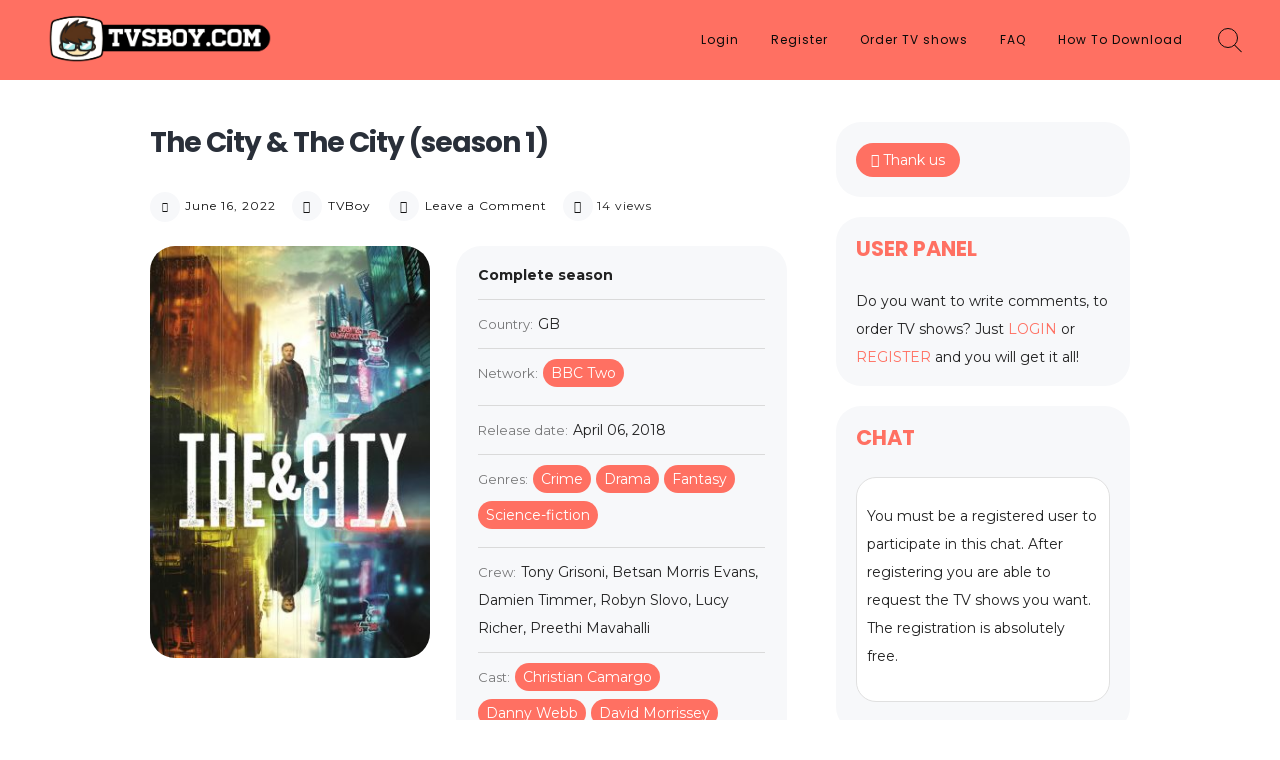

--- FILE ---
content_type: text/html; charset=UTF-8
request_url: https://tvsboy.com/the-city-the-city-season-1/
body_size: 23044
content:
<!doctype html>
<html lang="en-US">
<head>
	<meta charset="UTF-8">
	<meta name="viewport" content="width=device-width, initial-scale=1">
	<link rel="profile" href="https://gmpg.org/xfn/11">
	<meta name="google-site-verification" content="dyPso9YBJibxm8KrPes2Oy-qva0Oue5_1vmuok73hgg" />
	<meta content="517" name="xubstercom">
	<title>The City &#038; The City (season 1) &#8211; TVSBoy.com</title>
<meta name='robots' content='max-image-preview:large, max-snippet:-1, max-video-preview:-1' />
<link rel='dns-prefetch' href='//fonts.googleapis.com' />
<link rel="alternate" type="application/rss+xml" title="TVSBoy.com &raquo; Feed" href="https://tvsboy.com/feed/" />
<link rel="alternate" type="application/rss+xml" title="TVSBoy.com &raquo; Comments Feed" href="https://tvsboy.com/comments/feed/" />
<link rel="alternate" type="application/rss+xml" title="TVSBoy.com &raquo; The City &#038; The City (season 1) Comments Feed" href="https://tvsboy.com/the-city-the-city-season-1/feed/" />
<link rel="alternate" title="oEmbed (JSON)" type="application/json+oembed" href="https://tvsboy.com/wp-json/oembed/1.0/embed?url=https%3A%2F%2Ftvsboy.com%2Fthe-city-the-city-season-1%2F" />
<link rel="alternate" title="oEmbed (XML)" type="text/xml+oembed" href="https://tvsboy.com/wp-json/oembed/1.0/embed?url=https%3A%2F%2Ftvsboy.com%2Fthe-city-the-city-season-1%2F&#038;format=xml" />
<style id='wp-img-auto-sizes-contain-inline-css'>
img:is([sizes=auto i],[sizes^="auto," i]){contain-intrinsic-size:3000px 1500px}
/*# sourceURL=wp-img-auto-sizes-contain-inline-css */
</style>
<style id='wp-emoji-styles-inline-css'>

	img.wp-smiley, img.emoji {
		display: inline !important;
		border: none !important;
		box-shadow: none !important;
		height: 1em !important;
		width: 1em !important;
		margin: 0 0.07em !important;
		vertical-align: -0.1em !important;
		background: none !important;
		padding: 0 !important;
	}
/*# sourceURL=wp-emoji-styles-inline-css */
</style>
<link rel='stylesheet' id='wp-block-library-css' href='https://tvsboy.com/wp-includes/css/dist/block-library/style.min.css?ver=6.9' media='all' />
<style id='wp-block-group-inline-css'>
.wp-block-group{box-sizing:border-box}:where(.wp-block-group.wp-block-group-is-layout-constrained){position:relative}
/*# sourceURL=https://tvsboy.com/wp-includes/blocks/group/style.min.css */
</style>
<style id='global-styles-inline-css'>
:root{--wp--preset--aspect-ratio--square: 1;--wp--preset--aspect-ratio--4-3: 4/3;--wp--preset--aspect-ratio--3-4: 3/4;--wp--preset--aspect-ratio--3-2: 3/2;--wp--preset--aspect-ratio--2-3: 2/3;--wp--preset--aspect-ratio--16-9: 16/9;--wp--preset--aspect-ratio--9-16: 9/16;--wp--preset--color--black: #000000;--wp--preset--color--cyan-bluish-gray: #abb8c3;--wp--preset--color--white: #ffffff;--wp--preset--color--pale-pink: #f78da7;--wp--preset--color--vivid-red: #cf2e2e;--wp--preset--color--luminous-vivid-orange: #ff6900;--wp--preset--color--luminous-vivid-amber: #fcb900;--wp--preset--color--light-green-cyan: #7bdcb5;--wp--preset--color--vivid-green-cyan: #00d084;--wp--preset--color--pale-cyan-blue: #8ed1fc;--wp--preset--color--vivid-cyan-blue: #0693e3;--wp--preset--color--vivid-purple: #9b51e0;--wp--preset--gradient--vivid-cyan-blue-to-vivid-purple: linear-gradient(135deg,rgb(6,147,227) 0%,rgb(155,81,224) 100%);--wp--preset--gradient--light-green-cyan-to-vivid-green-cyan: linear-gradient(135deg,rgb(122,220,180) 0%,rgb(0,208,130) 100%);--wp--preset--gradient--luminous-vivid-amber-to-luminous-vivid-orange: linear-gradient(135deg,rgb(252,185,0) 0%,rgb(255,105,0) 100%);--wp--preset--gradient--luminous-vivid-orange-to-vivid-red: linear-gradient(135deg,rgb(255,105,0) 0%,rgb(207,46,46) 100%);--wp--preset--gradient--very-light-gray-to-cyan-bluish-gray: linear-gradient(135deg,rgb(238,238,238) 0%,rgb(169,184,195) 100%);--wp--preset--gradient--cool-to-warm-spectrum: linear-gradient(135deg,rgb(74,234,220) 0%,rgb(151,120,209) 20%,rgb(207,42,186) 40%,rgb(238,44,130) 60%,rgb(251,105,98) 80%,rgb(254,248,76) 100%);--wp--preset--gradient--blush-light-purple: linear-gradient(135deg,rgb(255,206,236) 0%,rgb(152,150,240) 100%);--wp--preset--gradient--blush-bordeaux: linear-gradient(135deg,rgb(254,205,165) 0%,rgb(254,45,45) 50%,rgb(107,0,62) 100%);--wp--preset--gradient--luminous-dusk: linear-gradient(135deg,rgb(255,203,112) 0%,rgb(199,81,192) 50%,rgb(65,88,208) 100%);--wp--preset--gradient--pale-ocean: linear-gradient(135deg,rgb(255,245,203) 0%,rgb(182,227,212) 50%,rgb(51,167,181) 100%);--wp--preset--gradient--electric-grass: linear-gradient(135deg,rgb(202,248,128) 0%,rgb(113,206,126) 100%);--wp--preset--gradient--midnight: linear-gradient(135deg,rgb(2,3,129) 0%,rgb(40,116,252) 100%);--wp--preset--font-size--small: 12px;--wp--preset--font-size--medium: 20px;--wp--preset--font-size--large: 18px;--wp--preset--font-size--x-large: 42px;--wp--preset--font-size--regular: 14px;--wp--preset--font-size--larger: 22px;--wp--preset--spacing--20: 0.44rem;--wp--preset--spacing--30: 0.67rem;--wp--preset--spacing--40: 1rem;--wp--preset--spacing--50: 1.5rem;--wp--preset--spacing--60: 2.25rem;--wp--preset--spacing--70: 3.38rem;--wp--preset--spacing--80: 5.06rem;--wp--preset--shadow--natural: 6px 6px 9px rgba(0, 0, 0, 0.2);--wp--preset--shadow--deep: 12px 12px 50px rgba(0, 0, 0, 0.4);--wp--preset--shadow--sharp: 6px 6px 0px rgba(0, 0, 0, 0.2);--wp--preset--shadow--outlined: 6px 6px 0px -3px rgb(255, 255, 255), 6px 6px rgb(0, 0, 0);--wp--preset--shadow--crisp: 6px 6px 0px rgb(0, 0, 0);}:where(.is-layout-flex){gap: 0.5em;}:where(.is-layout-grid){gap: 0.5em;}body .is-layout-flex{display: flex;}.is-layout-flex{flex-wrap: wrap;align-items: center;}.is-layout-flex > :is(*, div){margin: 0;}body .is-layout-grid{display: grid;}.is-layout-grid > :is(*, div){margin: 0;}:where(.wp-block-columns.is-layout-flex){gap: 2em;}:where(.wp-block-columns.is-layout-grid){gap: 2em;}:where(.wp-block-post-template.is-layout-flex){gap: 1.25em;}:where(.wp-block-post-template.is-layout-grid){gap: 1.25em;}.has-black-color{color: var(--wp--preset--color--black) !important;}.has-cyan-bluish-gray-color{color: var(--wp--preset--color--cyan-bluish-gray) !important;}.has-white-color{color: var(--wp--preset--color--white) !important;}.has-pale-pink-color{color: var(--wp--preset--color--pale-pink) !important;}.has-vivid-red-color{color: var(--wp--preset--color--vivid-red) !important;}.has-luminous-vivid-orange-color{color: var(--wp--preset--color--luminous-vivid-orange) !important;}.has-luminous-vivid-amber-color{color: var(--wp--preset--color--luminous-vivid-amber) !important;}.has-light-green-cyan-color{color: var(--wp--preset--color--light-green-cyan) !important;}.has-vivid-green-cyan-color{color: var(--wp--preset--color--vivid-green-cyan) !important;}.has-pale-cyan-blue-color{color: var(--wp--preset--color--pale-cyan-blue) !important;}.has-vivid-cyan-blue-color{color: var(--wp--preset--color--vivid-cyan-blue) !important;}.has-vivid-purple-color{color: var(--wp--preset--color--vivid-purple) !important;}.has-black-background-color{background-color: var(--wp--preset--color--black) !important;}.has-cyan-bluish-gray-background-color{background-color: var(--wp--preset--color--cyan-bluish-gray) !important;}.has-white-background-color{background-color: var(--wp--preset--color--white) !important;}.has-pale-pink-background-color{background-color: var(--wp--preset--color--pale-pink) !important;}.has-vivid-red-background-color{background-color: var(--wp--preset--color--vivid-red) !important;}.has-luminous-vivid-orange-background-color{background-color: var(--wp--preset--color--luminous-vivid-orange) !important;}.has-luminous-vivid-amber-background-color{background-color: var(--wp--preset--color--luminous-vivid-amber) !important;}.has-light-green-cyan-background-color{background-color: var(--wp--preset--color--light-green-cyan) !important;}.has-vivid-green-cyan-background-color{background-color: var(--wp--preset--color--vivid-green-cyan) !important;}.has-pale-cyan-blue-background-color{background-color: var(--wp--preset--color--pale-cyan-blue) !important;}.has-vivid-cyan-blue-background-color{background-color: var(--wp--preset--color--vivid-cyan-blue) !important;}.has-vivid-purple-background-color{background-color: var(--wp--preset--color--vivid-purple) !important;}.has-black-border-color{border-color: var(--wp--preset--color--black) !important;}.has-cyan-bluish-gray-border-color{border-color: var(--wp--preset--color--cyan-bluish-gray) !important;}.has-white-border-color{border-color: var(--wp--preset--color--white) !important;}.has-pale-pink-border-color{border-color: var(--wp--preset--color--pale-pink) !important;}.has-vivid-red-border-color{border-color: var(--wp--preset--color--vivid-red) !important;}.has-luminous-vivid-orange-border-color{border-color: var(--wp--preset--color--luminous-vivid-orange) !important;}.has-luminous-vivid-amber-border-color{border-color: var(--wp--preset--color--luminous-vivid-amber) !important;}.has-light-green-cyan-border-color{border-color: var(--wp--preset--color--light-green-cyan) !important;}.has-vivid-green-cyan-border-color{border-color: var(--wp--preset--color--vivid-green-cyan) !important;}.has-pale-cyan-blue-border-color{border-color: var(--wp--preset--color--pale-cyan-blue) !important;}.has-vivid-cyan-blue-border-color{border-color: var(--wp--preset--color--vivid-cyan-blue) !important;}.has-vivid-purple-border-color{border-color: var(--wp--preset--color--vivid-purple) !important;}.has-vivid-cyan-blue-to-vivid-purple-gradient-background{background: var(--wp--preset--gradient--vivid-cyan-blue-to-vivid-purple) !important;}.has-light-green-cyan-to-vivid-green-cyan-gradient-background{background: var(--wp--preset--gradient--light-green-cyan-to-vivid-green-cyan) !important;}.has-luminous-vivid-amber-to-luminous-vivid-orange-gradient-background{background: var(--wp--preset--gradient--luminous-vivid-amber-to-luminous-vivid-orange) !important;}.has-luminous-vivid-orange-to-vivid-red-gradient-background{background: var(--wp--preset--gradient--luminous-vivid-orange-to-vivid-red) !important;}.has-very-light-gray-to-cyan-bluish-gray-gradient-background{background: var(--wp--preset--gradient--very-light-gray-to-cyan-bluish-gray) !important;}.has-cool-to-warm-spectrum-gradient-background{background: var(--wp--preset--gradient--cool-to-warm-spectrum) !important;}.has-blush-light-purple-gradient-background{background: var(--wp--preset--gradient--blush-light-purple) !important;}.has-blush-bordeaux-gradient-background{background: var(--wp--preset--gradient--blush-bordeaux) !important;}.has-luminous-dusk-gradient-background{background: var(--wp--preset--gradient--luminous-dusk) !important;}.has-pale-ocean-gradient-background{background: var(--wp--preset--gradient--pale-ocean) !important;}.has-electric-grass-gradient-background{background: var(--wp--preset--gradient--electric-grass) !important;}.has-midnight-gradient-background{background: var(--wp--preset--gradient--midnight) !important;}.has-small-font-size{font-size: var(--wp--preset--font-size--small) !important;}.has-medium-font-size{font-size: var(--wp--preset--font-size--medium) !important;}.has-large-font-size{font-size: var(--wp--preset--font-size--large) !important;}.has-x-large-font-size{font-size: var(--wp--preset--font-size--x-large) !important;}
/*# sourceURL=global-styles-inline-css */
</style>

<style id='classic-theme-styles-inline-css'>
/*! This file is auto-generated */
.wp-block-button__link{color:#fff;background-color:#32373c;border-radius:9999px;box-shadow:none;text-decoration:none;padding:calc(.667em + 2px) calc(1.333em + 2px);font-size:1.125em}.wp-block-file__button{background:#32373c;color:#fff;text-decoration:none}
/*# sourceURL=/wp-includes/css/classic-themes.min.css */
</style>
<link rel='stylesheet' id='yop-public-css' href='https://tvsboy.com/wp-content/plugins/yop-poll/public/assets/css/yop-poll-public-6.4.9.css?ver=6.9' media='all' />
<link rel='stylesheet' id='freddo-style-css' href='https://tvsboy.com/wp-content/themes/freddo/style.css?ver=1.6.6' media='all' />
<link rel='stylesheet' id='font-awesome-css' href='https://tvsboy.com/wp-content/themes/freddo/css/font-awesome.min.css?ver=4.7.0' media='all' />
<link rel='stylesheet' id='freddo-googlefonts-css' href='//fonts.googleapis.com/css?family=Poppins:400,700%7CMontserrat:400,700&#038;display=swap' media='all' />
<script src="https://tvsboy.com/wp-includes/js/jquery/jquery.min.js?ver=3.7.1" id="jquery-core-js"></script>
<script src="https://tvsboy.com/wp-includes/js/jquery/jquery-migrate.min.js?ver=3.4.1" id="jquery-migrate-js"></script>
<script id="yop-public-js-extra">
var objectL10n = {"yopPollParams":{"urlParams":{"ajax":"https://tvsboy.com/wp-admin/admin-ajax.php","wpLogin":"https://tvsboy.com/wp-login.php?redirect_to=https%3A%2F%2Ftvsboy.com%2Fwp-admin%2Fadmin-ajax.php%3Faction%3Dyop_poll_record_wordpress_vote"},"apiParams":{"reCaptcha":{"siteKey":""},"reCaptchaV2Invisible":{"siteKey":""},"reCaptchaV3":{"siteKey":""},"hCaptcha":{"siteKey":""}},"captchaParams":{"imgPath":"https://tvsboy.com/wp-content/plugins/yop-poll/public/assets/img/","url":"https://tvsboy.com/wp-content/plugins/yop-poll/app.php","accessibilityAlt":"Sound icon","accessibilityTitle":"Accessibility option: listen to a question and answer it!","accessibilityDescription":"Type below the \u003Cstrong\u003Eanswer\u003C/strong\u003E to what you hear. Numbers or words:","explanation":"Click or touch the \u003Cstrong\u003EANSWER\u003C/strong\u003E","refreshAlt":"Refresh/reload icon","refreshTitle":"Refresh/reload: get new images and accessibility option!"},"voteParams":{"invalidPoll":"Invalid Poll","noAnswersSelected":"No answer selected","minAnswersRequired":"At least {min_answers_allowed} answer(s) required","maxAnswersRequired":"A max of {max_answers_allowed} answer(s) accepted","noAnswerForOther":"No other answer entered","noValueForCustomField":"{custom_field_name} is required","consentNotChecked":"You must agree to our terms and conditions","noCaptchaSelected":"Captcha is required","thankYou":"Thank you for your vote"},"resultsParams":{"singleVote":"vote","multipleVotes":"votes","singleAnswer":"answer","multipleAnswers":"answers"}}};
//# sourceURL=yop-public-js-extra
</script>
<script src="https://tvsboy.com/wp-content/plugins/yop-poll/public/assets/js/yop-poll-public-6.4.9.min.js?ver=6.9" id="yop-public-js"></script>
<link rel="https://api.w.org/" href="https://tvsboy.com/wp-json/" /><link rel="alternate" title="JSON" type="application/json" href="https://tvsboy.com/wp-json/wp/v2/posts/2059" /><link rel="EditURI" type="application/rsd+xml" title="RSD" href="https://tvsboy.com/xmlrpc.php?rsd" />
<meta name="generator" content="WordPress 6.9" />
<link rel='shortlink' href='https://tvsboy.com/?p=2059' />
		<!-- Custom Logo: hide header text -->
		<style id="custom-logo-css">
			.site-title, .site-description {
				position: absolute;
				clip-path: inset(50%);
			}
		</style>
		<style id="freddo-custom-css">	.site-branding .site-description,
	.main-navigation > div > ul > li > a,
	.site-branding .site-title a,
	.freddoBigText header.entry-header,
	.freddoBigText header.entry-header .entry-meta > span i,
	.freddoBigText header.entry-header .entry-meta > span a,
	.main-navigation ul ul a,
	header.site-header .crestaMenuButton a,
	.flex-direction-nav a,
	.flexslider:hover .flex-direction-nav .flex-prev:hover,
	.flexslider:hover .flex-direction-nav .flex-next:hover,
	.flexslider .slides > li .flexText .inside,
	.scrollDown,
	.menu-toggle,
	.menu-toggle:hover,
	.menu-toggle:focus,
	.menu-toggle:active {
		color: #0a0a0a;
	}
	header.site-header .crestaMenuButton:hover a,
	header.site-header .crestaMenuButton:active a,
	header.site-header .crestaMenuButton:focus a {
		color: #0a0a0a !important;
	}
	.search-button .search-line,
	.hamburger-menu .hamburger-inner,
	.hamburger-menu .hamburger-inner:after,
	.hamburger-menu .hamburger-inner:before,
	.scrollDown span:before {
		background-color: #0a0a0a;
	}
	.search-button .search-circle,
	.scrollDown span:after {
		border-color: #0a0a0a;
	}
	@media all and (max-width: 1025px) {
		.main-navigation ul li .indicator,
		.main-navigation > div > ul > li > a,
		.main-navigation ul ul a {
			border-color: #0a0a0a;
		}
		.main-navigation ul li .indicator:before {
			color: #0a0a0a;
		}
	}
		header.site-header .crestaMenuButton,
	.freddoBigText header.entry-header .entry-meta > span i,
	.main-navigation > div > ul > li > a::before,
	.flex-control-paging li a,
	.menu-toggle,
	.menu-toggle:hover,
	.menu-toggle:focus,
	.menu-toggle:active,
	.flexslider .slides > li .flexText .inside h2:after {
		background-color: #ffffff;
	}
		header.site-header {
		background-color: rgba(255, 112, 98,0.0);
	}
	header.site-header.menuMinor,
	header.site-header.noImage {
		background-color: rgba(255, 112, 98,1);
	}
	.flexslider .slides > li .flexText,
	.freddoImageOp {
		background-color: rgba(255, 112, 98,0.4);
	}
	.main-navigation ul ul a {
		background-color: #ff7062;
	}
	@media all and (max-width: 1025px) {
		header.site-header {
			background-color: rgba(255, 112, 98,1) !important;
		}
		.main-navigation.toggled .nav-menu {
			background: #ff7062;
		}
	}
		a, a:visited,
	blockquote::before,
	.woocommerce ul.products > li .price,
	.woocommerce div.product .summary .price,
	.woocommerce-store-notice .woocommerce-store-notice__dismiss-link,
	.woocommerce-store-notice .woocommerce-store-notice__dismiss-link:hover,
	.woocommerce-store-notice a,
	.woocommerce-store-notice a:hover,
	.freddo_onepage_section .entry-meta .entry-date {
		color: #ff7062;
	}
	hr,
	.navigation.pagination .nav-links .prev,
	.woocommerce-pagination > ul.page-numbers li a.prev,
	.navigation.pagination .nav-links .next,
	.woocommerce-pagination > ul.page-numbers li a.next,
	.navigation.pagination .nav-links a,
	.woocommerce-pagination > ul.page-numbers li a,
	#wp-calendar > caption,
	.hentry header.entry-header .entry-meta > span i,
	.hentry footer.entry-footer span:not(.read-more) i,
	.widget_tag_cloud a,
	button,
	input[type="button"],
	input[type="reset"],
	input[type="submit"],
	.entry-featuredImg .entry-featuredImg-border:before,
	.entry-wooImage .entry-featuredImg-border:before,
	.entry-featuredImg .entry-featuredImg-border:after,
	.entry-wooImage .entry-featuredImg-border:after,
	footer.entry-footer span.read-more a, a.more-link,
	#toTop,
	.content-area .onsale,
	.woocommerce .wooImage .button,
	.woocommerce .wooImage .added_to_cart,
	.woocommerce-error li a,
	.woocommerce-message a,
	.return-to-shop a,
	.wc-proceed-to-checkout .button.checkout-button,
	.widget_shopping_cart p.buttons a,
	.woocommerce .wishlist_table td.product-add-to-cart a,
	.woocommerce .content-area .woocommerce-tabs .tabs li.active a,
	.widget_price_filter .ui-slider .ui-slider-range,
	.widget_price_filter .ui-slider .ui-slider-handle,
	.freddoButton,
	.freddoButton.aboutus a,
	.freddo_main_text:after,
	.serviceText:after,
	ul.freddo_sectionmap li a span.box,
	ul.freddo_sectionmap li span.text,
	.page-links a {
		background-color: #ff7062;
	}
	blockquote,
	.navigation.pagination .nav-links span.current,
	.woocommerce-pagination > ul.page-numbers li span,
	.widget .widget-title h3,
	#wp-calendar tbody td#today,
	footer.site-footer,
	.woocommerce ul.products > li:hover,
	.woocommerce ul.products > li:focus,
	.woocommerce ul.products > li h2:after {
		border-color: #ff7062;
	}
		#tertiary.widget-area a {
		color: #ff7062;
	}
	#tertiary.widget-area .widget_tag_cloud a,
	#tertiary.widget-area button,
	#tertiary.widget-area input[type="button"],
	#tertiary.widget-area input[type="reset"],
	#tertiary.widget-area input[type="submit"],
	#tertiary.widget-area .widget_price_filter .ui-slider .ui-slider-range,
	#tertiary.widget-area .widget_price_filter .ui-slider .ui-slider-handle {
		background-color: #ff7062;
	}
	#tertiary.widget-area .widget .widget-title h3,
	#tertiary.widget-area #wp-calendar tbody td#today {
		border-color: #ff7062;
	}
		footer.site-footer a {
		color: #e4e2e2;
	}
	.mainFooter .freddoFooterWidget .widget_tag_cloud a,
	.mainFooter .freddoFooterWidget button,
	.mainFooter .freddoFooterWidget input[type="button"],
	.mainFooter .freddoFooterWidget input[type="reset"],
	.mainFooter .freddoFooterWidget input[type="submit"],
	.mainFooter .freddoFooterWidget .widget_price_filter .ui-slider .ui-slider-range,
	.mainFooter .freddoFooterWidget .widget_price_filter .ui-slider .ui-slider-handle {
		background-color: #e4e2e2;
	}
	.mainFooter .freddoFooterWidget aside.footer .widget .widget-title h3,
	.mainFooter .freddoFooterWidget aside.footer #wp-calendar tbody td#today {
		border-color: #e4e2e2;
	}
		footer.site-footer {
		background-color: #222222;
	}
	.mainFooter .freddoFooterWidget .widget_tag_cloud a,
	.mainFooter .freddoFooterWidget button,
	.mainFooter .freddoFooterWidget input[type="button"],
	.mainFooter .freddoFooterWidget input[type="reset"],
	.mainFooter .freddoFooterWidget input[type="submit"] {
		color: #222222;
	}
		footer.site-footer {
		color: #afafaf;
	}
	.mainFooter .freddoFooterWidget .widget_tag_cloud a:hover,
	.mainFooter .freddoFooterWidget .widget_tag_cloud a:focus,
	.mainFooter .freddoFooterWidget .widget_tag_cloud a:active {
		background-color: #afafaf;
	}
		body,
	input,
	select,
	optgroup,
	textarea,
	input[type="text"],
	input[type="email"],
	input[type="url"],
	input[type="password"],
	input[type="search"],
	input[type="number"],
	input[type="tel"],
	input[type="range"],
	input[type="date"],
	input[type="month"],
	input[type="week"],
	input[type="time"],
	input[type="datetime"],
	input[type="datetime-local"],
	input[type="color"],
	textarea,
	a:hover,
	a:focus,
	a:active,
	.nav-links .meta-nav,
	.search-container input[type="search"],
	.hentry header.entry-header .entry-meta > span a,
	.hentry header.entry-header h2 a,
	.hentry footer.entry-footer span:not(.read-more) a,
	.site-social-float a,
	aside ul.product-categories li a:before {
		color: #121212;
	}
	.woocommerce ul.products > li .price {
		color: #121212 !important;
	}
	.search-container ::-webkit-input-placeholder {
		color: #121212;
	}
	.search-container ::-moz-placeholder {
		color: #121212;
	}
	.search-container :-ms-input-placeholder {
		color: #121212;
	}
	.search-container :-moz-placeholder {
		color: #121212;
	}
	button:hover,
	input[type="button"]:hover,
	input[type="reset"]:hover,
	input[type="submit"]:hover,
	button:active, button:focus,
	input[type="button"]:active,
	input[type="button"]:focus,
	input[type="reset"]:active,
	input[type="reset"]:focus,
	input[type="submit"]:active,
	input[type="submit"]:focus,
	.navigation.pagination .nav-links a:hover,
	.navigation.pagination .nav-links a:focus,
	.woocommerce-pagination > ul.page-numbers li a:hover,
	.woocommerce-pagination > ul.page-numbers li a:focus,
	.widget_tag_cloud a:hover,
	.widget_tag_cloud a:focus,
	.widget_tag_cloud a:active,
	footer.entry-footer span.read-more a:hover,
	footer.entry-footer span.read-more a:focus,
	a.more-link:hover,
	a.more-link:focus,
	.woocommerce ul.products > li:hover .wooImage .button,
	.woocommerce ul.products > li:hover .wooImage .added_to_cart,
	.woocommerce-error li a:hover,
	.woocommerce-message a:hover,
	.return-to-shop a:hover,
	.wc-proceed-to-checkout .button.checkout-button:hover,
	.widget_shopping_cart p.buttons a:hover,
	.freddoButton:hover,
	.freddoButton:focus,
	.freddoButton:active,
	.freddoButton.aboutus a:hover,
	.freddoButton.aboutus a:focus,
	.freddoButton.aboutus a:active,
	.page-links > .page-links-number,
	.woocommerce-store-notice {
		background-color: #121212;
	}
	.entry-featuredImg .entry-featuredImg-border,
	.entry-wooImage .entry-featuredImg-border {
		background-color: rgba(18, 18, 18,0.0);
	}
	.entry-featuredImg:hover .entry-featuredImg-border,
	.entry-featuredImg:focus .entry-featuredImg-border,
	.woocommerce ul.products > li:hover .entry-featuredImg-border,
	.woocommerce ul.products > li:focus .entry-featuredImg-border {
		background-color: rgba(18, 18, 18,0.2);
	}
	input[type="text"]:focus,
	input[type="email"]:focus,
	input[type="url"]:focus,
	input[type="password"]:focus,
	input[type="search"]:focus,
	input[type="number"]:focus,
	input[type="tel"]:focus,
	input[type="range"]:focus,
	input[type="date"]:focus,
	input[type="month"]:focus,
	input[type="week"]:focus,
	input[type="time"]:focus,
	input[type="datetime"]:focus,
	input[type="datetime-local"]:focus,
	input[type="color"]:focus,
	textarea:focus,
	select:focus,
	.woocommerce-MyAccount-navigation ul li.is-active {
		border-color: #121212;
	}
	.fLoader1 {
		border-bottom: #121212 2px solid;
		border-left: #121212 2px solid;
	}
	.fLoader1 div {
		border-bottom: #121212 2px solid;
		border-right: #121212 2px solid;
	}
		button,
	input[type="button"],
	input[type="reset"],
	input[type="submit"],
	.navigation.pagination .nav-links .prev,
	.woocommerce-pagination > ul.page-numbers li a.prev,
	.navigation.pagination .nav-links .next,
	.woocommerce-pagination > ul.page-numbers li a.next,
	.navigation.pagination .nav-links a,
	.woocommerce-pagination > ul.page-numbers li a,
	#wp-calendar > caption,
	.widget_tag_cloud a,
	footer.entry-footer span.read-more a, a.more-link,
	#toTop,
	.content-area .onsale,
	.woocommerce .wooImage .button,
	.woocommerce .wooImage .added_to_cart,
	.woocommerce-error li a,
	.woocommerce-message a,
	.return-to-shop a,
	.wc-proceed-to-checkout .button.checkout-button,
	.widget_shopping_cart p.buttons a,
	.woocommerce .wishlist_table td.product-add-to-cart a,
	.woocommerce .content-area .woocommerce-tabs .tabs li.active a,
	.widget_price_filter .price_slider_amount .button,
	.woocommerce div.product form.cart .button,
	.freddoButton a, .freddoButton a:hover, .freddoButton a:focus, .freddoButton a:active,
	ul.freddo_sectionmap li span.text,
	.page-links a,
	.page-links a:hover,
	.page-links a:focus,
	.page-links a:active,
	.page-links > .page-links-number,
	.woocommerce-store-notice {
		color: #f5f5f5;
	}
	body,
	select,
	.search-container .focus-bg,
	.freddoLoader,
	.site-social-float a {
		background-color: #f5f5f5;
	}
		input ~ .focus-bg, textarea ~ .focus-bg,
	#wp-calendar th,
	header.page-header,
	.wp-caption .wp-caption-text,
	.woocommerce .content-area .woocommerce-tabs .tabs,
	.woocommerce-message,
	.woocommerce-info,
	.woocommerce-error,
	.woocommerce table.shop_attributes tr,
	.woocommerce table.shop_attributes tr th,
	.woocommerce-page .entry-content table thead th,
	.woocommerce-page .entry-content table tr:nth-child(even),
	#payment .payment_methods li .payment_box,
	.widget_price_filter .price_slider_wrapper .ui-widget-content {
		background-color: #e0e0e0;
	}
	.star-rating:before {
		color: #e0e0e0;
	}
	input[type="text"],
	input[type="email"],
	input[type="url"],
	input[type="password"],
	input[type="search"],
	input[type="number"],
	input[type="tel"],
	input[type="range"],
	input[type="date"],
	input[type="month"],
	input[type="week"],
	input[type="time"],
	input[type="datetime"],
	input[type="datetime-local"],
	input[type="color"],
	textarea,
	.inc-input input:focus,
	.inc-input textarea:focus,
	select,
	.site-main .post-navigation,
	#wp-calendar tbody td,
	aside ul.menu .indicatorBar,
	aside ul.product-categories .indicatorBar,
	.hentry,
	#comments ol .pingback,
	#comments ol article,
	#comments .reply,
	.woocommerce ul.products > li,
	body.woocommerce form.cart,
	.woocommerce .product_meta,
	.woocommerce .single_variation,
	.woocommerce .woocommerce-tabs,
	.woocommerce #reviews #comments ol.commentlist li .comment-text,
	.woocommerce p.stars a.star-1,
	.woocommerce p.stars a.star-2,
	.woocommerce p.stars a.star-3,
	.woocommerce p.stars a.star-4,
	.single-product div.product .woocommerce-product-rating,
	.woocommerce-page .entry-content table,
	.woocommerce-page .entry-content table thead th,
	#order_review, #order_review_heading,
	#payment,
	#payment .payment_methods li,
	.widget_shopping_cart p.total,
	.site-social-float a,
	.freddo-breadcrumbs,
	.rank-math-breadcrumb,
	ul.woocommerce-thankyou-order-details li,
	.woocommerce-MyAccount-navigation ul li {
		border-color: #e0e0e0;
	}
	aside ul li,
	aside ul.menu li a,
	aside ul.product-categories li a {
		border-bottom-color: #e0e0e0;
	}
		#tertiary.widget-area,
	.close-hamburger,
	#tertiary.widget-area a:hover,
	#tertiary.widget-area a:focus,
	#tertiary.widget-area a:active,
	#tertiary.widget-area aside ul.product-categories li a:before {
		color: #121212;
	}
	#tertiary.widget-area .widget_tag_cloud a:hover,
	#tertiary.widget-area .widget_tag_cloud a:focus,
	#tertiary.widget-area .widget_tag_cloud a:active,
	.close-ham-inner:before,
	.close-ham-inner:after,
	#tertiary.widget-area .nano-content::-webkit-scrollbar-thumb {
		background-color: #121212;
	}
	#tertiary.widget-area .nano-content::-webkit-scrollbar-track {
		background-color: rgba(18, 18, 18,0.15);
	}
	#tertiary.widget-area .nano-content {
		scrollbar-color: #121212 rgba(18, 18, 18,0.15);
	}
		#tertiary.widget-area {
		background-color: #f5f5f5;
	}
	#tertiary.widget-area .widget_tag_cloud a,
	#tertiary.widget-area button,
	#tertiary.widget-area input[type="button"],
	#tertiary.widget-area input[type="reset"],
	#tertiary.widget-area input[type="submit"] {
		color: #f5f5f5;
	}
	</style><meta name="description" content="Download all episodes for free. This mini series tells about the investigation of a seemingly typical crime. At first sight the case looks casual and unexciting. Because this is an average murder with all its consequences. Near a small European town a body of a young girl is found. Inspector Borlu takes the case. He thinks he is to work under a regular routine investigation. Soon the clues lead the main hero to another town where unexpected events a waiting for him." />
<link rel="canonical" href="https://tvsboy.com/the-city-the-city-season-1/">
<meta property="og:title" content="The City &#038; The City (season 1) &#8211; TVSBoy.com">
<meta property="og:type" content="article">
<meta property="og:description" content="This mini series tells about the investigation of a seemingly typical crime. At first sight the case looks casual and unexciting. Because this is an average murder with all its consequences. Near a small European town a body of a young girl is found. Inspector Borlu takes the case. He thinks he is to work under a regular routine investigation. Soon the clues lead the main hero to another town where unexpected events a waiting for him.">
<meta property="og:url" content="https://tvsboy.com/the-city-the-city-season-1/">
<meta property="og:locale" content="en_US">
<meta property="og:site_name" content="TVSBoy.com">
<meta property="article:published_time" content="2022-06-16T08:57:34+00:00">
<meta property="article:modified_time" content="2022-06-16T08:57:34+00:00">
<meta property="og:updated_time" content="2022-06-16T08:57:34+00:00">
<meta property="article:section" content="Uncategorized">
<meta name="twitter:card" content="summary_large_image">
<meta name="author" content="TVBoy">
<meta name="date" content="2022-06-16T08:57:34+00:00">
<link rel="icon" href="https://tvsboy.com/wp-content/uploads/2022/06/favicon.png" sizes="32x32" />
<link rel="icon" href="https://tvsboy.com/wp-content/uploads/2022/06/favicon.png" sizes="192x192" />
<link rel="apple-touch-icon" href="https://tvsboy.com/wp-content/uploads/2022/06/favicon.png" />
<meta name="msapplication-TileImage" content="https://tvsboy.com/wp-content/uploads/2022/06/favicon.png" />
	<link rel="stylesheet" href="/custom.css?20">	
</head>

<body class="wp-singular post-template-default single single-post postid-2059 single-format-standard wp-custom-logo wp-embed-responsive wp-theme-freddo scrollbar-custom">
	<div id="nice-bg"></div>
<div id="page" class="site">
	<a class="skip-link screen-reader-text" href="#content">Skip to content</a>
					<header id="masthead" class="site-header yesMobileFixed">
			

			<div class="mainHeader">
				<div class="mainLogo">
					<div class="freddoSubHeader title">
						<div class="site-branding">
														<div class="freddoLogo" itemscope itemtype="http://schema.org/Organization">
								<a href="https://tvsboy.com/" class="custom-logo-link" rel="home"><img width="1116" height="285" src="https://tvsboy.com/wp-content/uploads/2022/06/tvsboy_logo_4.png" class="custom-logo" alt="TVSBoy.com" decoding="async" fetchpriority="high" srcset="https://tvsboy.com/wp-content/uploads/2022/06/tvsboy_logo_4.png 1116w, https://tvsboy.com/wp-content/uploads/2022/06/tvsboy_logo_4-768x196.png 768w" sizes="(max-width: 1116px) 100vw, 1116px" /></a>														<div class="freddoTitleText">
																	<p class="site-title"><a href="https://tvsboy.com/" rel="home">TVSBoy.com</a></p>
																	<p class="site-description">Your favorite TV series. Download for free. Every day.</p>
															</div>
							</div>
						</div><!-- .site-branding -->
					</div>
				</div>
												<div class="search-button">
					<div class="search-circle"></div>
					<div class="search-line"></div>
				</div>
								<div class="freddoHeader">
					<div class="freddoSubHeader">
						<nav id="site-navigation" class="main-navigation">
							<button class="menu-toggle" aria-controls="primary-menu" aria-expanded="false" aria-label="Menu"><i class="fa fa-lg fa-bars" aria-hidden="true"></i></button>
							<div class="menu-m1-container"><ul id="primary-menu" class="menu"><li id="menu-item-11006" class="menu-item menu-item-type-custom menu-item-object-custom menu-item-11006"><a href="/wp-login.php">Login</a></li>
<li id="menu-item-11007" class="menu-item menu-item-type-custom menu-item-object-custom menu-item-11007"><a href="/wp-login.php?action=register">Register</a></li>
<li id="menu-item-48" class="menu-item menu-item-type-post_type menu-item-object-page menu-item-48"><a href="https://tvsboy.com/order-tv-shows/">Order TV shows</a></li>
<li id="menu-item-49" class="menu-item menu-item-type-post_type menu-item-object-page menu-item-49"><a href="https://tvsboy.com/faq/">FAQ</a></li>
<li id="menu-item-50" class="menu-item menu-item-type-post_type menu-item-object-page menu-item-50"><a href="https://tvsboy.com/how-to-download/">How To Download</a></li>
</ul></div>						</nav><!-- #site-navigation -->
					</div>
				</div>
			</div>
		</header><!-- #masthead -->
			
		
	<div id="content" class="site-content">
		<div class="freddo-inner">

	<div id="primary" class="content-area">
		<main id="main" class="site-main">

		
<article id="post-2059" class="post-2059 post type-post status-publish format-standard hentry category-uncategorized network-bbc-two actor-christian-camargo actor-danny-webb actor-david-morrissey actor-lara-pulver actor-mandeep-dhillon actor-maria-schrader actor-ron-cook genre-crime genre-drama genre-fantasy genre-science-fiction country-gb year_-180">
			<header class="entry-header">
			<h1 class="entry-title">The City &#038; The City (season 1)</h1>			<div class="entry-meta">
				<span class="posted-on"><i class="fa fa-calendar-o spaceRight" aria-hidden="true"></i><time class="entry-date published updated" datetime="2022-06-16T08:57:34+00:00">June 16, 2022</time></span><span class="byline"><i class="fa fa-user spaceLeftRight" aria-hidden="true"></i><span class="author vcard"><a class="url fn n" href="https://tvsboy.com/author/tvboy/">TVBoy</a></span></span><span class="comments-link"><i class="fa fa-comments-o spaceLeftRight" aria-hidden="true"></i><a href="https://tvsboy.com/the-city-the-city-season-1/#respond">Leave a Comment<span class="screen-reader-text"> on The City &#038; The City (season 1)</span></a></span>				<span class="views-info ml-3"><i class="fa fa-eye" aria-hidden="true"></i> 14 views</span>	
			</div><!-- .entry-meta -->
					</header><!-- .entry-header -->
	
	<div class="entry-content">
		<div class="content-container"><div class="top-row-container"><div class="cover-wrapper"><a class="post-content-cover" href="//tvsboy.com/wp-content/uploads/2018/04/the-city-the-city-season-1-poster.jpg"><img decoding="async" loading="lazy" class="content-poster" src="//tvsboy.com/wp-content/uploads/2018/04/the-city-the-city-season-1-poster.jpg" alt="The City & The City (season 1)" title="The City & The City (season 1)"/></a></div><div class="show-info-container"><div class="info-line-container eps-count">Complete season</div><div class="info-line-container"><span class="info-item-title">Country</span><span class="info-item-text">GB</span></div><div class="info-line-container"><span class="info-item-title">Network</span><span class="term-link"><a href="https://tvsboy.com/network/bbc-two/" rel="tag">BBC Two</a></span></div><div class="info-line-container"><span class="info-item-title">Release date</span><span class="info-item-text">April 06, 2018</span></div><div class="info-line-container"><span class="info-item-title">Genres</span><span class="term-link"><a href="https://tvsboy.com/genre/crime/" rel="tag">Crime</a><a href="https://tvsboy.com/genre/drama/" rel="tag">Drama</a><a href="https://tvsboy.com/genre/fantasy/" rel="tag">Fantasy</a><a href="https://tvsboy.com/genre/science-fiction/" rel="tag">Science-fiction</a></span></div><div class="info-line-container"><span class="info-item-title">Crew</span><span class="info-item-text">Tony Grisoni, Betsan Morris Evans, Damien Timmer, Robyn Slovo, Lucy Richer, Preethi Mavahalli</span></div><div class="info-line-container"><span class="info-item-title">Cast</span><span class="term-link"><a href="https://tvsboy.com/actor/christian-camargo/" rel="tag">Christian Camargo</a><a href="https://tvsboy.com/actor/danny-webb/" rel="tag">Danny Webb</a><a href="https://tvsboy.com/actor/david-morrissey/" rel="tag">David Morrissey</a><a href="https://tvsboy.com/actor/lara-pulver/" rel="tag">Lara Pulver</a><a href="https://tvsboy.com/actor/mandeep-dhillon/" rel="tag">Mandeep Dhillon</a><a href="https://tvsboy.com/actor/maria-schrader/" rel="tag">Maria Schrader</a><a href="https://tvsboy.com/actor/ron-cook/" rel="tag">Ron Cook</a></span></div><div class="info-line-container"><span class="info-item-title">Runtime</span><span class="info-item-text">60 min</span></div><div class="info-line-container"><span class="info-item-title">Language</span><span class="info-item-text">EN</span></div><div class="info-line-container"><a class="imdb-link" href="https://www.imdb.com/title/tt7205264" target="_blank" rel="nofollow">This series on IMDb</a></div></div></div><div class="show-trailer"><iframe title="The City and The City I Trailer - BBC Two" width="640" height="360" src="https://www.youtube.com/embed/h9Ds23M9-RE?feature=oembed" frameborder="0" allow="accelerometer; autoplay; clipboard-write; encrypted-media; gyroscope; picture-in-picture; web-share" referrerpolicy="strict-origin-when-cross-origin" allowfullscreen></iframe></div><div class="show-overview">This mini series tells about the investigation of a seemingly typical crime. At first sight the case looks casual and unexciting. Because this is an average murder with all its consequences. Near a small European town a body of a young girl is found. Inspector Borlu takes the case. He thinks he is to work under a regular routine investigation. Soon the clues lead the main hero to another town where unexpected events a waiting for him.</div><span class="condensed"><b>Dear users!</b> Please purchase <b>XUBSTER premium</b> access for <b>one month only</b>, after this month expires, purchase again for one month. This way you will give maximum support to our website. We hope for your understanding and thank you very much.</span><div class="episodes-container"><div class="episodes-notice">If you find a dead link write in the comments or email us, and we will fix it in short time.</div><div class="show-episodes"><div class="ep-card"><b>Episode 1</b><br/><span class="ep-title-line"><i class="fa fa-info-circle mr-1" aria-hidden="true"></i>S01 E01 - Besu017ael<br/></span><span class="ep-date-line"><span class="date-line"><i class="fa fa-calendar mr-1" aria-hidden="true"></i>April 05, 2018</span><br/></span><div class="dl-links-block"><a href="/go.php?id=2059&page_link=https://tvsboy.com/the-city-the-city-season-1&page_title=The City & The City (season 1)&episode=1&qty=480P" target="_blnak" rel="nofollow" class="dl-btn" style="display:flex;max-width:220px;align-items: center;"><i class="fa fa-cloud-download" aria-hidden="true" style="border-radius: 20px;display: flex;height: 40px;width: 40px;font-size: 24px;align-content: center;align-items: center;justify-content: center;"></i><div style="line-height:1.4;font-weight:300;">Download<br>480P - 241.7 MB</div></a></div></div><div class="ep-card"><b>Episode 2</b><br/><span class="ep-title-line"><i class="fa fa-info-circle mr-1" aria-hidden="true"></i>S01 E02 - Ul Qoma<br/></span><span class="ep-date-line"><span class="date-line"><i class="fa fa-calendar mr-1" aria-hidden="true"></i>April 12, 2018</span><br/></span><div class="dl-links-block"><a href="/go.php?id=2059&page_link=https://tvsboy.com/the-city-the-city-season-1&page_title=The City & The City (season 1)&episode=2&qty=480P" target="_blnak" rel="nofollow" class="dl-btn" style="display:flex;max-width:220px;align-items: center;"><i class="fa fa-cloud-download" aria-hidden="true" style="border-radius: 20px;display: flex;height: 40px;width: 40px;font-size: 24px;align-content: center;align-items: center;justify-content: center;"></i><div style="line-height:1.4;font-weight:300;">Download<br>480P - 237.0 MB</div></a></div></div><div class="ep-card"><b>Episode 3</b><br/><span class="ep-title-line"><i class="fa fa-info-circle mr-1" aria-hidden="true"></i>S01 E03 - Orciny<br/></span><span class="ep-date-line"><span class="date-line"><i class="fa fa-calendar mr-1" aria-hidden="true"></i>April 19, 2018</span><br/></span><div class="dl-links-block"><a href="/go.php?id=2059&page_link=https://tvsboy.com/the-city-the-city-season-1&page_title=The City & The City (season 1)&episode=3&qty=480P" target="_blnak" rel="nofollow" class="dl-btn" style="display:flex;max-width:220px;align-items: center;"><i class="fa fa-cloud-download" aria-hidden="true" style="border-radius: 20px;display: flex;height: 40px;width: 40px;font-size: 24px;align-content: center;align-items: center;justify-content: center;"></i><div style="line-height:1.4;font-weight:300;">Download<br>480P - 265.8 MB</div></a></div></div><div class="ep-card"><b>Episode 4</b><br/><span class="ep-title-line"><i class="fa fa-info-circle mr-1" aria-hidden="true"></i>S01 E04 - Breach<br/></span><span class="ep-date-line"><span class="date-line"><i class="fa fa-calendar mr-1" aria-hidden="true"></i>April 26, 2018</span><br/></span><div class="dl-links-block"><a href="/go.php?id=2059&page_link=https://tvsboy.com/the-city-the-city-season-1&page_title=The City & The City (season 1)&episode=4&qty=480P" target="_blnak" rel="nofollow" class="dl-btn" style="display:flex;max-width:220px;align-items: center;"><i class="fa fa-cloud-download" aria-hidden="true" style="border-radius: 20px;display: flex;height: 40px;width: 40px;font-size: 24px;align-content: center;align-items: center;justify-content: center;"></i><div style="line-height:1.4;font-weight:300;">Download<br>480P - 258.8 MB</div></a></div></div></div></div><div class="content-cards-container"><div class="post-card"><a class="post-card-link" title="Murdoch Mysteries (season 5)" href="https://tvsboy.com/murdoch-mysteries-season-5/"><div class="post-cover-wrapper"><div class="post-title"><b>Murdoch Mysteries</b> s5</div><div class="show-meta"><span class="post-meta-col">November 01, 2025</span><span class="post-meta-col">Complete season</span></div><img decoding="async" loading="lazy" class="post-cover" src="//tvsboy.com/wp-content/uploads/2020/11/murdoch-mysteries-season-5-poster.jpg" alt="Murdoch Mysteries (season 5)" title="Murdoch Mysteries (season 5)"/><div class="card-dl-icon"><i class="fa fa-cloud-download" aria-hidden="true"></i></div></div></a></div><div class="post-card"><a class="post-card-link" title="Motive (season 4)" href="https://tvsboy.com/motive-season-4/"><div class="post-cover-wrapper"><div class="post-title"><b>Motive</b> s4</div><div class="show-meta"><span class="post-meta-col">May 27, 2021</span><span class="post-meta-col">Complete season</span></div><img decoding="async" loading="lazy" class="post-cover" src="//tvsboy.com/wp-content/uploads/2021/05/motive-season-4-poster.jpg" alt="Motive (season 4)" title="Motive (season 4)"/><div class="card-dl-icon"><i class="fa fa-cloud-download" aria-hidden="true"></i></div></div></a></div><div class="post-card"><a class="post-card-link" title="Nashville (season 2)" href="https://tvsboy.com/nashville-season-2/"><div class="post-cover-wrapper"><div class="post-title"><b>Nashville</b> s2</div><div class="show-meta"><span class="post-meta-col">September 17, 2024</span><span class="post-meta-col">Complete season</span></div><img decoding="async" loading="lazy" class="post-cover" src="//tvsboy.com/wp-content/uploads/2021/12/nashville-season-2-poster.jpg" alt="Nashville (season 2)" title="Nashville (season 2)"/><div class="card-dl-icon"><i class="fa fa-cloud-download" aria-hidden="true"></i></div></div></a></div><div class="post-card"><a class="post-card-link" title="NEXT (season 1)" href="https://tvsboy.com/next-season-1/"><div class="post-cover-wrapper"><div class="post-title"><b>NEXT</b> s1</div><div class="show-meta"><span class="post-meta-col">December 23, 2020</span><span class="post-meta-col">Complete season</span></div><img decoding="async" loading="lazy" class="post-cover" src="//tvsboy.com/wp-content/uploads/2020/08/next-2020-season-1-poster.jpg" alt="NEXT (season 1)" title="NEXT (season 1)"/><div class="card-dl-icon"><i class="fa fa-cloud-download" aria-hidden="true"></i></div></div></a></div><div class="post-card"><a class="post-card-link" title="Washington Black (season 1)" href="https://tvsboy.com/washington-black-season-1/"><div class="post-cover-wrapper"><div class="post-title"><b>Washington Black</b> s1</div><div class="show-meta"><span class="post-meta-col">July 24, 2025</span><span class="post-meta-col">Complete season</span></div><img decoding="async" loading="lazy" class="post-cover" src="https://tvsboy.com/wp-content/uploads/2025/06/washington-black-season-1.jpg" alt="Washington Black (season 1)" title="Washington Black (season 1)"/><div class="card-dl-icon"><i class="fa fa-cloud-download" aria-hidden="true"></i></div></div></a></div><div class="post-card"><a class="post-card-link" title="Miss Scarlet and the Duke (season 3)" href="https://tvsboy.com/miss-scarlet-and-the-duke-season-3/"><div class="post-cover-wrapper"><div class="post-title"><b>Miss Scarlet and the Duke</b> s3</div><div class="show-meta"><span class="post-meta-col">January 16, 2025</span><span class="post-meta-col">Complete season</span></div><img decoding="async" loading="lazy" class="post-cover" src="https://tvsboy.com/wp-content/uploads/2022/11/miss-scarlet-and-the-duke-season-3-poster.jpg" alt="Miss Scarlet and the Duke (season 3)" title="Miss Scarlet and the Duke (season 3)"/><div class="card-dl-icon"><i class="fa fa-cloud-download" aria-hidden="true"></i></div></div></a></div></div></div>	</div><!-- .entry-content -->

	<footer class="entry-footer">
			</footer><!-- .entry-footer -->
</article><!-- #post-2059 -->

<div id="comments" class="comments-area">

				<div id="respond" class="comment-respond">
		<h3 id="reply-title" class="comment-reply-title">Leave a Reply <small><a rel="nofollow" id="cancel-comment-reply-link" href="/the-city-the-city-season-1/#respond" style="display:none;">Cancel reply<i class="fa fa-times spaceLeft"></i></a></small></h3><p class="must-log-in">You must be <a href="https://tvsboy.com/wp-login.php?redirect_to=https%3A%2F%2Ftvsboy.com%2Fthe-city-the-city-season-1%2F">logged in</a> to post a comment.</p>	</div><!-- #respond -->
	
</div><!-- #comments -->

		</main><!-- #main -->
	</div><!-- #primary -->


<aside id="secondary" class="widget-area">
	<section id="block-25" class="widget widget_block"><a class="sort-link with-bm" href="/donate"><i class="fa fa-coffee" aria-hidden="true"></i> Thank us</a></section><section id="block-17" class="widget widget_block"></section><section id="block-8" class="widget widget_block"><h2>User panel</h2>Do you want to write comments, to order TV shows? Just <a href="/wp-login.php">LOGIN</a> or <a href="/wp-login.php?action=register">REGISTER</a> and you will get it all!</section><section id="block-24" class="widget widget_block"><div id="simple-ajax-chat"><h2>Chat</h2>		
		<div id="sac-output" class="sac-reg-req">
			<p>
				You must be a registered user to participate in this chat. After registering you are able to request the TV shows you want. The registration is absolutely free. 			</p>
			<!--p>Please <a href="">Log in</a> to chat.</p-->
		</div>
		
		</div><style type="text/css">div#simple-ajax-chat{width:100%;overflow:hidden;margin:0 0 20px 0;}
div#sac-content{display:none;}
div#sac-output{float:left;width:58%;height:350px;overflow:auto;border:1px solid #d1d1d1;}
div#sac-output.sac-reg-req{float:none;width:100%;height:auto;border:0;}
div#sac-latest-message{padding:5px 10px;font-size:14px;background-color:#d1d1d1;text-shadow:1px 1px 1px rgba(255,255,255,0.5);}
ul#sac-messages{margin:10px 0;padding:0;font-size:14px;line-height:20px;}
ul#sac-messages li{margin:0;padding:4px 10px;}
ul#sac-messages li span{font-weight:bold;}
div#sac-panel{float:right;width:38%;}
form#sac-form fieldset{margin:0 0 5px 0;padding:0;border:0;}
form#sac-form fieldset label,form#sac-form fieldset input,form#sac-form fieldset textarea{float:left;clear:both;width:94%;margin:0 0 2px 0;font-size:14px;}
form#sac-form fieldset textarea{height:133px;}
.tooltip{border:0;text-shadow:none;}</style></section><section id="block-4" class="widget widget_block">
<div class="wp-block-group"><div class="wp-block-group__inner-container is-layout-flow wp-block-group-is-layout-flow">
<h2>Episodes calendar</h2>
<div id="datepicker"></div><div id="episodes-table"></div>
</div></div>
</section><section id="block-5" class="widget widget_block">
<div class="wp-block-group"><div class="wp-block-group__inner-container is-layout-flow wp-block-group-is-layout-flow">
<h2>Popular TV shows</h2><div class="link-list"><a class="list-link" href="https://tvsboy.com/primal-season-3/"><b>Primal</b> s3</a> <hr class="episodes-splitter"><a class="list-link" href="https://tvsboy.com/percy-jackson-and-the-olympians-season-2/"><b>Percy Jackson and the Olympians</b> s2</a> <hr class="episodes-splitter"><a class="list-link" href="https://tvsboy.com/landman-season-2/"><b>Landman</b> s2</a> <hr class="episodes-splitter"><a class="list-link" href="https://tvsboy.com/tell-me-lies-season-3/"><b>Tell Me Lies</b> s3</a> <hr class="episodes-splitter"><a class="list-link" href="https://tvsboy.com/love-me-season-1/"><b>Love Me</b> s1</a> <hr class="episodes-splitter"><a class="list-link" href="https://tvsboy.com/heated-rivalry-season-1/"><b>Heated Rivalry</b> s1</a> <hr class="episodes-splitter"><a class="list-link" href="https://tvsboy.com/the-wayfinders-season-1/"><b>The Wayfinders</b> s1</a> <hr class="episodes-splitter"><a class="list-link" href="https://tvsboy.com/power-book-iv-force-season-3/"><b>Power Book IV: Force</b> s3</a> <hr class="episodes-splitter"><a class="list-link" href="https://tvsboy.com/house-of-david-season-2/"><b>House of David</b> s2</a> <hr class="episodes-splitter"><a class="list-link" href="https://tvsboy.com/the-manipulated-season-1/"><b>The Manipulated</b> s1</a> <hr class="episodes-splitter"><a class="list-link" href="https://tvsboy.com/the-pitt-season-2/"><b>The Pitt</b> s2</a> <hr class="episodes-splitter"><a class="list-link" href="https://tvsboy.com/spartacus-house-of-ashur-season-1/"><b>Spartacus: House of Ashur</b> s1</a> <hr class="episodes-splitter"><a class="list-link" href="https://tvsboy.com/the-night-manager-season-2/"><b>The Night Manager</b> s2</a> <hr class="episodes-splitter"><a class="list-link" href="https://tvsboy.com/fallout-season-2/"><b>Fallout</b> s2</a> <hr class="episodes-splitter"><a class="list-link" href="https://tvsboy.com/when-calls-the-heart-season-13/"><b>When Calls the Heart</b> s13</a> </div>
</div></div>
</section><section id="block-15" class="widget widget_block"><h2>Recently added</h2><div class="link-list"><a class="list-link" href="https://tvsboy.com/the-night-agent-season-3/"><b>The Night Agent</b> s3</a> <hr class="episodes-splitter"><a class="list-link" href="https://tvsboy.com/marseille-season-1/"><b>Marseille</b> s1</a> <hr class="episodes-splitter"><a class="list-link" href="https://tvsboy.com/death-in-paradise-season-15/"><b>Death in Paradise</b> s15</a> <hr class="episodes-splitter"><a class="list-link" href="https://tvsboy.com/the-nowhere-man-season-1/"><b>The Nowhere Man</b> s1</a> <hr class="episodes-splitter"><a class="list-link" href="https://tvsboy.com/home-for-christmas-season-3/"><b>Home for Christmas</b> s3</a> <hr class="episodes-splitter"><a class="list-link" href="https://tvsboy.com/the-gentlemen-season-2/"><b>The Gentlemen</b> s2</a> <hr class="episodes-splitter"><a class="list-link" href="https://tvsboy.com/spider-noir-season-1/"><b>Spider-Noir</b> s1</a> <hr class="episodes-splitter"><a class="list-link" href="https://tvsboy.com/peter-kays-car-share-season-2/"><b>Peter Kay's Car Share</b> s2</a> <hr class="episodes-splitter"><a class="list-link" href="https://tvsboy.com/peter-kays-car-share-season-1/"><b>Peter Kay's Car Share</b> s1</a> <hr class="episodes-splitter"><a class="list-link" href="https://tvsboy.com/drops-of-god-season-2/"><b>Drops of God</b> s2</a> <hr class="episodes-splitter"><a class="list-link" href="https://tvsboy.com/like-water-for-chocolate-season-2/"><b>Like Water for Chocolate</b> s2</a> <hr class="episodes-splitter"><a class="list-link" href="https://tvsboy.com/steal-season-1/"><b>Steal</b> s1</a> <hr class="episodes-splitter"><a class="list-link" href="https://tvsboy.com/allegiance-season-3/"><b>Allegiance</b> s3</a> <hr class="episodes-splitter"><a class="list-link" href="https://tvsboy.com/small-achievable-goals-season-2/"><b>Small Achievable Goals</b> s2</a> </div></section><section id="block-6" class="widget widget_block">
<div class="wp-block-group"><div class="wp-block-group__inner-container is-layout-flow wp-block-group-is-layout-flow">
<h2>Coming soon</h2><a class="list-link" href="https://tvsboy.com/the-night-agent-season-3/"><b>The Night Agent</b> s3</a> <hr class="episodes-splitter"><a class="list-link" href="https://tvsboy.com/death-in-paradise-season-15/"><b>Death in Paradise</b> s15</a> <hr class="episodes-splitter"><a class="list-link" href="https://tvsboy.com/the-gentlemen-season-2/"><b>The Gentlemen</b> s2</a> <hr class="episodes-splitter"><a class="list-link" href="https://tvsboy.com/spider-noir-season-1/"><b>Spider-Noir</b> s1</a> <hr class="episodes-splitter"><a class="list-link" href="https://tvsboy.com/drops-of-god-season-2/"><b>Drops of God</b> s2</a> <hr class="episodes-splitter"><a class="list-link" href="https://tvsboy.com/like-water-for-chocolate-season-2/"><b>Like Water for Chocolate</b> s2</a> <hr class="episodes-splitter"><a class="list-link" href="https://tvsboy.com/steal-season-1/"><b>Steal</b> s1</a> <hr class="episodes-splitter"><a class="list-link" href="https://tvsboy.com/dark-winds-season-4/"><b>Dark Winds</b> s4</a> <hr class="episodes-splitter"><a class="list-link" href="https://tvsboy.com/under-salt-marsh-season-1/"><b>Under Salt Marsh</b> s1</a> <hr class="episodes-splitter"><a class="list-link" href="https://tvsboy.com/memory-of-a-killer-season-1/"><b>Memory of a Killer</b> s1</a> <hr class="episodes-splitter"><a class="list-link" href="https://tvsboy.com/finding-her-edge-season-1/"><b>Finding Her Edge</b> s1</a> <hr class="episodes-splitter"><a class="list-link" href="https://tvsboy.com/the-pendragon-cycle-rise-of-the-merlin-season-1/"><b>The Pendragon Cycle: Rise of the Merlin</b> s1</a> <hr class="episodes-splitter"><a class="list-link" href="https://tvsboy.com/the-beauty-season-1/"><b>The Beauty</b> s1</a> <hr class="episodes-splitter"><a class="list-link" href="https://tvsboy.com/the-artful-dodger-season-2/"><b>The Artful Dodger</b> s2</a> <hr class="episodes-splitter"><a class="list-link" href="https://tvsboy.com/cross-season-2/"><b>Cross</b> s2</a> 
</div></div>
</section></aside><!-- #secondary -->

	</div><!-- #content -->
	</div><!-- .freddo-inner -->
		<!-- Start: Search Form -->
	<div class="opacityBoxSearch"></div>
	<div class="search-container">
		<form role="search" method="get" class="search-form" action="https://tvsboy.com/">
				<label>
					<span class="screen-reader-text">Search for:</span>
					<input type="search" class="search-field" placeholder="Search &hellip;" value="" name="s" />
				</label>
				<input type="submit" class="search-submit" value="Search" />
			</form>	</div>
	<!-- End: Search Form -->
				<footer id="colophon" class="site-footer">
			<div class="mainFooter">
									<div class="footerArea">
						<div class="freddoFooterWidget">
															<aside id="footer-1" class="widget-area footer" role="complementary">
									<section id="block-18" class="widget widget_block"><h2>Years</h2><div class="link-list"><a class="sort-link footer-link mb-1" href="/year_/1958/">1958</a> <a class="sort-link footer-link mb-1" href="/year_/1959/">1959</a> <a class="sort-link footer-link mb-1" href="/year_/1960/">1960</a> <a class="sort-link footer-link mb-1" href="/year_/1961/">1961</a> <a class="sort-link footer-link mb-1" href="/year_/1962/">1962</a> <a class="sort-link footer-link mb-1" href="/year_/1963/">1963</a> <a class="sort-link footer-link mb-1" href="/year_/1964/">1964</a> <a class="sort-link footer-link mb-1" href="/year_/1965/">1965</a> <a class="sort-link footer-link mb-1" href="/year_/1966/">1966</a> <a class="sort-link footer-link mb-1" href="/year_/1967/">1967</a> <a class="sort-link footer-link mb-1" href="/year_/1968/">1968</a> <a class="sort-link footer-link mb-1" href="/year_/1969/">1969</a> <a class="sort-link footer-link mb-1" href="/year_/1970/">1970</a> <a class="sort-link footer-link mb-1" href="/year_/1971/">1971</a> <a class="sort-link footer-link mb-1" href="/year_/1972/">1972</a> <a class="sort-link footer-link mb-1" href="/year_/1973/">1973</a> <a class="sort-link footer-link mb-1" href="/year_/1974/">1974</a> <a class="sort-link footer-link mb-1" href="/year_/1975/">1975</a> <a class="sort-link footer-link mb-1" href="/year_/1976/">1976</a> <a class="sort-link footer-link mb-1" href="/year_/1977/">1977</a> <a class="sort-link footer-link mb-1" href="/year_/1978/">1978</a> <a class="sort-link footer-link mb-1" href="/year_/1979/">1979</a> <a class="sort-link footer-link mb-1" href="/year_/1980/">1980</a> <a class="sort-link footer-link mb-1" href="/year_/1981/">1981</a> <a class="sort-link footer-link mb-1" href="/year_/1982/">1982</a> <a class="sort-link footer-link mb-1" href="/year_/1983/">1983</a> <a class="sort-link footer-link mb-1" href="/year_/1984/">1984</a> <a class="sort-link footer-link mb-1" href="/year_/1985/">1985</a> <a class="sort-link footer-link mb-1" href="/year_/1986/">1986</a> <a class="sort-link footer-link mb-1" href="/year_/1987/">1987</a> <a class="sort-link footer-link mb-1" href="/year_/1988/">1988</a> <a class="sort-link footer-link mb-1" href="/year_/1989/">1989</a> <a class="sort-link footer-link mb-1" href="/year_/1990/">1990</a> <a class="sort-link footer-link mb-1" href="/year_/1991/">1991</a> <a class="sort-link footer-link mb-1" href="/year_/1992/">1992</a> <a class="sort-link footer-link mb-1" href="/year_/1993/">1993</a> <a class="sort-link footer-link mb-1" href="/year_/1994/">1994</a> <a class="sort-link footer-link mb-1" href="/year_/1995/">1995</a> <a class="sort-link footer-link mb-1" href="/year_/1996/">1996</a> <a class="sort-link footer-link mb-1" href="/year_/1997/">1997</a> <a class="sort-link footer-link mb-1" href="/year_/1998/">1998</a> <a class="sort-link footer-link mb-1" href="/year_/1999/">1999</a> <a class="sort-link footer-link mb-1" href="/year_/2000/">2000</a> <a class="sort-link footer-link mb-1" href="/year_/2001/">2001</a> <a class="sort-link footer-link mb-1" href="/year_/2002/">2002</a> <a class="sort-link footer-link mb-1" href="/year_/2003/">2003</a> <a class="sort-link footer-link mb-1" href="/year_/2004/">2004</a> <a class="sort-link footer-link mb-1" href="/year_/2005/">2005</a> <a class="sort-link footer-link mb-1" href="/year_/2006/">2006</a> <a class="sort-link footer-link mb-1" href="/year_/2007/">2007</a> <a class="sort-link footer-link mb-1" href="/year_/2008/">2008</a> <a class="sort-link footer-link mb-1" href="/year_/2009/">2009</a> <a class="sort-link footer-link mb-1" href="/year_/2010/">2010</a> <a class="sort-link footer-link mb-1" href="/year_/2011/">2011</a> <a class="sort-link footer-link mb-1" href="/year_/2012/">2012</a> <a class="sort-link footer-link mb-1" href="/year_/2013/">2013</a> <a class="sort-link footer-link mb-1" href="/year_/2014/">2014</a> <a class="sort-link footer-link mb-1" href="/year_/2015/">2015</a> <a class="sort-link footer-link mb-1" href="/year_/2016/">2016</a> <a class="sort-link footer-link mb-1" href="/year_/2017/">2017</a> <a class="sort-link footer-link mb-1" href="/year_/2018/">2018</a> <a class="sort-link footer-link mb-1" href="/year_/2019/">2019</a> <a class="sort-link footer-link mb-1" href="/year_/2020/">2020</a> <a class="sort-link footer-link mb-1" href="/year_/2021/">2021</a> <a class="sort-link footer-link mb-1" href="/year_/2022/">2022</a> <a class="sort-link footer-link mb-1" href="/year_/2023/">2023</a> <a class="sort-link footer-link mb-1" href="/year_/2024/">2024</a> <a class="sort-link footer-link mb-1" href="/year_/2025/">2025</a> <a class="sort-link footer-link mb-1" href="/year_/2026/">2026</a> <a class="sort-link footer-link mb-1" href="/year_/2202/">2202</a> </div></section><section id="block-21" class="widget widget_block"><h2>Genres</h2><div class="link-list"><a class="sort-link footer-link mb-1" href="/genre/Action/">Action</a> <a class="sort-link footer-link mb-1" href="/genre/Adventure/">Adventure</a> <a class="sort-link footer-link mb-1" href="/genre/Animation/">Animation</a> <a class="sort-link footer-link mb-1" href="/genre/Anime/">Anime</a> <a class="sort-link footer-link mb-1" href="/genre/Children/">Children</a> <a class="sort-link footer-link mb-1" href="/genre/Comedy/">Comedy</a> <a class="sort-link footer-link mb-1" href="/genre/Crime/">Crime</a> <a class="sort-link footer-link mb-1" href="/genre/Documentary/">Documentary</a> <a class="sort-link footer-link mb-1" href="/genre/Drama/">Drama</a> <a class="sort-link footer-link mb-1" href="/genre/Family/">Family</a> <a class="sort-link footer-link mb-1" href="/genre/Fantasy/">Fantasy</a> <a class="sort-link footer-link mb-1" href="/genre/Fiction/">Fiction</a> <a class="sort-link footer-link mb-1" href="/genre/Game-show/">Game-show</a> <a class="sort-link footer-link mb-1" href="/genre/History/">History</a> <a class="sort-link footer-link mb-1" href="/genre/Holiday/">Holiday</a> <a class="sort-link footer-link mb-1" href="/genre/Horror/">Horror</a> <a class="sort-link footer-link mb-1" href="/genre/Music/">Music</a> <a class="sort-link footer-link mb-1" href="/genre/Musical/">Musical</a> <a class="sort-link footer-link mb-1" href="/genre/Mystery/">Mystery</a> <a class="sort-link footer-link mb-1" href="/genre/News/">News</a> <a class="sort-link footer-link mb-1" href="/genre/Reality/">Reality</a> <a class="sort-link footer-link mb-1" href="/genre/Romance/">Romance</a> <a class="sort-link footer-link mb-1" href="/genre/Science/">Science</a> <a class="sort-link footer-link mb-1" href="/genre/Science-fiction/">Science-fiction</a> <a class="sort-link footer-link mb-1" href="/genre/Short/">Short</a> <a class="sort-link footer-link mb-1" href="/genre/Soap/">Soap</a> <a class="sort-link footer-link mb-1" href="/genre/Special-interest/">Special-interest</a> <a class="sort-link footer-link mb-1" href="/genre/Superhero/">Superhero</a> <a class="sort-link footer-link mb-1" href="/genre/Suspense/">Suspense</a> <a class="sort-link footer-link mb-1" href="/genre/Talk-show/">Talk-show</a> <a class="sort-link footer-link mb-1" href="/genre/Thriller/">Thriller</a> <a class="sort-link footer-link mb-1" href="/genre/War/">War</a> <a class="sort-link footer-link mb-1" href="/genre/Western/">Western</a> </div></section>								</aside><!-- #footer-1 -->
																						<aside id="footer-2" class="widget-area footer" role="complementary">
									<section id="block-22" class="widget widget_block"><h2>Countries</h2><div class="link-list"><a class="sort-link footer-link mb-1" title="Andorra" href="/country/ad">Andorra</a> <a class="sort-link footer-link mb-1" title="Argentina" href="/country/ar">Argentina</a> <a class="sort-link footer-link mb-1" title="Austria" href="/country/at">Austria</a> <a class="sort-link footer-link mb-1" title="Australia" href="/country/au">Australia</a> <a class="sort-link footer-link mb-1" title="Belgium" href="/country/be">Belgium</a> <a class="sort-link footer-link mb-1" title="Brazil" href="/country/br">Brazil</a> <a class="sort-link footer-link mb-1" title="Canada" href="/country/ca">Canada</a> <a class="sort-link footer-link mb-1" title="Chile" href="/country/cl">Chile</a> <a class="sort-link footer-link mb-1" title="China" href="/country/cn">China</a> <a class="sort-link footer-link mb-1" title="Colombia" href="/country/co">Colombia</a> <a class="sort-link footer-link mb-1" title="Germany" href="/country/de">Germany</a> <a class="sort-link footer-link mb-1" title="Denmark" href="/country/dk">Denmark</a> <a class="sort-link footer-link mb-1" title="Spain" href="/country/es">Spain</a> <a class="sort-link footer-link mb-1" title="Finland" href="/country/fi">Finland</a> <a class="sort-link footer-link mb-1" title="France" href="/country/fr">France</a> <a class="sort-link footer-link mb-1" title="United Kingdom" href="/country/gb">United Kingdom</a> <a class="sort-link footer-link mb-1" title="Hungary" href="/country/hu">Hungary</a> <a class="sort-link footer-link mb-1" title="Indonesia" href="/country/id">Indonesia</a> <a class="sort-link footer-link mb-1" title="Ireland" href="/country/ie">Ireland</a> <a class="sort-link footer-link mb-1" title="Israel" href="/country/il">Israel</a> <a class="sort-link footer-link mb-1" title="India" href="/country/in">India</a> <a class="sort-link footer-link mb-1" title="Iceland" href="/country/is">Iceland</a> <a class="sort-link footer-link mb-1" title="Italy" href="/country/it">Italy</a> <a class="sort-link footer-link mb-1" title="Japan" href="/country/jp">Japan</a> <a class="sort-link footer-link mb-1" title="Korea" href="/country/ko">Korea</a> <a class="sort-link footer-link mb-1" title="Korea, Republic of" href="/country/kr">Korea, Republic of</a> <a class="sort-link footer-link mb-1" title="Mexico" href="/country/mx">Mexico</a> <a class="sort-link footer-link mb-1" title="Malaysia" href="/country/my">Malaysia</a> <a class="sort-link footer-link mb-1" title="Nigeria" href="/country/ng">Nigeria</a> <a class="sort-link footer-link mb-1" title="Netherlands" href="/country/nl">Netherlands</a> <a class="sort-link footer-link mb-1" title="Norway" href="/country/no">Norway</a> <a class="sort-link footer-link mb-1" title="New Zealand" href="/country/nz">New Zealand</a> <a class="sort-link footer-link mb-1" title="Poland" href="/country/pl">Poland</a> <a class="sort-link footer-link mb-1" title="Portugal" href="/country/pt">Portugal</a> <a class="sort-link footer-link mb-1" title="Romania" href="/country/ro">Romania</a> <a class="sort-link footer-link mb-1" title="Sweden" href="/country/se">Sweden</a> <a class="sort-link footer-link mb-1" title="Singapore" href="/country/sg">Singapore</a> <a class="sort-link footer-link mb-1" title="Thailand" href="/country/th">Thailand</a> <a class="sort-link footer-link mb-1" title="Turkey" href="/country/tr">Turkey</a> <a class="sort-link footer-link mb-1" title="United Kingdom" href="/country/uk">United Kingdom</a> <a class="sort-link footer-link mb-1" title="United States" href="/country/us">United States</a> <a class="sort-link footer-link mb-1" title="" href="/country/xi"></a> <a class="sort-link footer-link mb-1" title="South Africa" href="/country/za">South Africa</a> </div></section><section id="block-20" class="widget widget_block"><h2>Alphabetical index</h2><div class="link-list"><a class="p-2 footer-link letter-btn sort-link mb-1" title="#" href="/?first_letter=#">#</a> <a class="p-2 footer-link letter-btn sort-link mb-1" title="1" href="/?first_letter=1">1</a> <a class="p-2 footer-link letter-btn sort-link mb-1" title="2" href="/?first_letter=2">2</a> <a class="p-2 footer-link letter-btn sort-link mb-1" title="3" href="/?first_letter=3">3</a> <a class="p-2 footer-link letter-btn sort-link mb-1" title="4" href="/?first_letter=4">4</a> <a class="p-2 footer-link letter-btn sort-link mb-1" title="5" href="/?first_letter=5">5</a> <a class="p-2 footer-link letter-btn sort-link mb-1" title="6" href="/?first_letter=6">6</a> <a class="p-2 footer-link letter-btn sort-link mb-1" title="7" href="/?first_letter=7">7</a> <a class="p-2 footer-link letter-btn sort-link mb-1" title="8" href="/?first_letter=8">8</a> <a class="p-2 footer-link letter-btn sort-link mb-1" title="9" href="/?first_letter=9">9</a> <a class="p-2 footer-link letter-btn sort-link mb-1" title="A" href="/?first_letter=a">A</a> <a class="p-2 footer-link letter-btn sort-link mb-1" title="B" href="/?first_letter=b">B</a> <a class="p-2 footer-link letter-btn sort-link mb-1" title="C" href="/?first_letter=c">C</a> <a class="p-2 footer-link letter-btn sort-link mb-1" title="D" href="/?first_letter=d">D</a> <a class="p-2 footer-link letter-btn sort-link mb-1" title="E" href="/?first_letter=e">E</a> <a class="p-2 footer-link letter-btn sort-link mb-1" title="F" href="/?first_letter=f">F</a> <a class="p-2 footer-link letter-btn sort-link mb-1" title="G" href="/?first_letter=g">G</a> <a class="p-2 footer-link letter-btn sort-link mb-1" title="H" href="/?first_letter=h">H</a> <a class="p-2 footer-link letter-btn sort-link mb-1" title="I" href="/?first_letter=i">I</a> <a class="p-2 footer-link letter-btn sort-link mb-1" title="J" href="/?first_letter=j">J</a> <a class="p-2 footer-link letter-btn sort-link mb-1" title="K" href="/?first_letter=k">K</a> <a class="p-2 footer-link letter-btn sort-link mb-1" title="L" href="/?first_letter=l">L</a> <a class="p-2 footer-link letter-btn sort-link mb-1" title="M" href="/?first_letter=m">M</a> <a class="p-2 footer-link letter-btn sort-link mb-1" title="N" href="/?first_letter=n">N</a> <a class="p-2 footer-link letter-btn sort-link mb-1" title="O" href="/?first_letter=o">O</a> <a class="p-2 footer-link letter-btn sort-link mb-1" title="P" href="/?first_letter=p">P</a> <a class="p-2 footer-link letter-btn sort-link mb-1" title="Q" href="/?first_letter=q">Q</a> <a class="p-2 footer-link letter-btn sort-link mb-1" title="R" href="/?first_letter=r">R</a> <a class="p-2 footer-link letter-btn sort-link mb-1" title="S" href="/?first_letter=s">S</a> <a class="p-2 footer-link letter-btn sort-link mb-1" title="T" href="/?first_letter=t">T</a> <a class="p-2 footer-link letter-btn sort-link mb-1" title="U" href="/?first_letter=u">U</a> <a class="p-2 footer-link letter-btn sort-link mb-1" title="V" href="/?first_letter=v">V</a> <a class="p-2 footer-link letter-btn sort-link mb-1" title="W" href="/?first_letter=w">W</a> <a class="p-2 footer-link letter-btn sort-link mb-1" title="X" href="/?first_letter=x">X</a> <a class="p-2 footer-link letter-btn sort-link mb-1" title="Y" href="/?first_letter=y">Y</a> <a class="p-2 footer-link letter-btn sort-link mb-1" title="Z" href="/?first_letter=z">Z</a> </div></section>								</aside><!-- #footer-2 -->
																						<aside id="footer-3" class="widget-area footer" role="complementary">
									<section id="block-19" class="widget widget_block"><h2>Networks</h2><div class="link-list scrollbar-custom"><a class="sort-link footer-link mb-1" title="#0" href="/network/0/">#0</a> <a class="sort-link footer-link mb-1" title="3blackdot" href="/network/3blackdot/">3blackdot</a> <a class="sort-link footer-link mb-1" title="5" href="/network/5/">5</a> <a class="sort-link footer-link mb-1" title="ABC" href="/network/abc/">ABC</a> <a class="sort-link footer-link mb-1" title="ABC (AU)" href="/network/abc-au/">ABC (AU)</a> <a class="sort-link footer-link mb-1" title="ABC KIDS" href="/network/abc-kids/">ABC KIDS</a> <a class="sort-link footer-link mb-1" title="ABC Me" href="/network/abc-me/">ABC Me</a> <a class="sort-link footer-link mb-1" title="ABC TV" href="/network/abc-tv/">ABC TV</a> <a class="sort-link footer-link mb-1" title="ABC (US)" href="/network/abc-us/">ABC (US)</a> <a class="sort-link footer-link mb-1" title="ABC1" href="/network/abc1/">ABC1</a> <a class="sort-link footer-link mb-1" title="ABC3" href="/network/abc3/">ABC3</a> <a class="sort-link footer-link mb-1" title="Acorn TV" href="/network/acorn-tv/">Acorn TV</a> <a class="sort-link footer-link mb-1" title="Adult Swim" href="/network/adult-swim/">Adult Swim</a> <a class="sort-link footer-link mb-1" title="A&amp;E" href="/network/ae/">A&amp;E</a> <a class="sort-link footer-link mb-1" title="Alibi" href="/network/alibi/">Alibi</a> <a class="sort-link footer-link mb-1" title="All 4" href="/network/all-4/">All 4</a> <a class="sort-link footer-link mb-1" title="All3Media" href="/network/all3media/">All3Media</a> <a class="sort-link footer-link mb-1" title="ALLBLK" href="/network/allblk/">ALLBLK</a> <a class="sort-link footer-link mb-1" title="Amazon" href="/network/amazon/">Amazon</a> <a class="sort-link footer-link mb-1" title="Amazon Freevee" href="/network/amazon-freevee/">Amazon Freevee</a> <a class="sort-link footer-link mb-1" title="Amazon Kids+" href="/network/amazon-kids/">Amazon Kids+</a> <a class="sort-link footer-link mb-1" title="AMC" href="/network/amc/">AMC</a> <a class="sort-link footer-link mb-1" title="Angel Studio" href="/network/angel-studio/">Angel Studio</a> <a class="sort-link footer-link mb-1" title="Antena 3" href="/network/antena-3/">Antena 3</a> <a class="sort-link footer-link mb-1" title="Apple TV+" href="/network/apple-tv/">Apple TV+</a> <a class="sort-link footer-link mb-1" title="APTN lumi" href="/network/aptn-lumi/">APTN lumi</a> <a class="sort-link footer-link mb-1" title="Arte" href="/network/arte/">Arte</a> <a class="sort-link footer-link mb-1" title="Atresplayer Premium" href="/network/atresplayer-premium/">Atresplayer Premium</a> <a class="sort-link footer-link mb-1" title="Audience" href="/network/audience/">Audience</a> <a class="sort-link footer-link mb-1" title="Audience Network" href="/network/audience-network/">Audience Network</a> <a class="sort-link footer-link mb-1" title="AXN" href="/network/axn/">AXN</a> <a class="sort-link footer-link mb-1" title="BBC" href="/network/bbc/">BBC</a> <a class="sort-link footer-link mb-1" title="BBC Alba" href="/network/bbc-alba/">BBC Alba</a> <a class="sort-link footer-link mb-1" title="BBC America" href="/network/bbc-america/">BBC America</a> <a class="sort-link footer-link mb-1" title="BBC First" href="/network/bbc-first/">BBC First</a> <a class="sort-link footer-link mb-1" title="BBC Four" href="/network/bbc-four/">BBC Four</a> <a class="sort-link footer-link mb-1" title="BBC iPlayer" href="/network/bbc-iplayer/">BBC iPlayer</a> <a class="sort-link footer-link mb-1" title="BBC One" href="/network/bbc-one/">BBC One</a> <a class="sort-link footer-link mb-1" title="BBC One Northern Ireland" href="/network/bbc-one-northern-ireland/">BBC One Northern Ireland</a> <a class="sort-link footer-link mb-1" title="BBC One Scotland" href="/network/bbc-one-scotland/">BBC One Scotland</a> <a class="sort-link footer-link mb-1" title="BBC Scotland" href="/network/bbc-scotland/">BBC Scotland</a> <a class="sort-link footer-link mb-1" title="BBC Television" href="/network/bbc-television/">BBC Television</a> <a class="sort-link footer-link mb-1" title="BBC Three" href="/network/bbc-three/">BBC Three</a> <a class="sort-link footer-link mb-1" title="BBC Two" href="/network/bbc-two/">BBC Two</a> <a class="sort-link footer-link mb-1" title="BET" href="/network/bet/">BET</a> <a class="sort-link footer-link mb-1" title="Binge (AU)" href="/network/binge-au/">Binge (AU)</a> <a class="sort-link footer-link mb-1" title="Boomerang" href="/network/boomerang/">Boomerang</a> <a class="sort-link footer-link mb-1" title="Bravo" href="/network/bravo/">Bravo</a> <a class="sort-link footer-link mb-1" title="Bravo (CA)" href="/network/bravo-ca/">Bravo (CA)</a> <a class="sort-link footer-link mb-1" title="Bravo (US)" href="/network/bravo-us/">Bravo (US)</a> <a class="sort-link footer-link mb-1" title="BritBox" href="/network/britbox/">BritBox</a> <a class="sort-link footer-link mb-1" title="Buffalo Pictures" href="/network/buffalo-pictures/">Buffalo Pictures</a> <a class="sort-link footer-link mb-1" title="BYU Television" href="/network/byu-television/">BYU Television</a> <a class="sort-link footer-link mb-1" title="C More" href="/network/c-more/">C More</a> <a class="sort-link footer-link mb-1" title="Canal+" href="/network/canal/">Canal+</a> <a class="sort-link footer-link mb-1" title="Canal+ Cyfrowy" href="/network/canal-cyfrowy/">Canal+ Cyfrowy</a> <a class="sort-link footer-link mb-1" title="Canal J" href="/network/canal-j/">Canal J</a> <a class="sort-link footer-link mb-1" title="Cartoon Network" href="/network/cartoon-network/">Cartoon Network</a> <a class="sort-link footer-link mb-1" title="CBBC" href="/network/cbbc/">CBBC</a> <a class="sort-link footer-link mb-1" title="CBC (CA)" href="/network/cbc-ca/">CBC (CA)</a> <a class="sort-link footer-link mb-1" title="CBC Gem" href="/network/cbc-gem/">CBC Gem</a> <a class="sort-link footer-link mb-1" title="CBC Television" href="/network/cbc-television/">CBC Television</a> <a class="sort-link footer-link mb-1" title="CBeebies" href="/network/cbeebies/">CBeebies</a> <a class="sort-link footer-link mb-1" title="CBS" href="/network/cbs/">CBS</a> <a class="sort-link footer-link mb-1" title="CBS All Access" href="/network/cbs-all-access/">CBS All Access</a> <a class="sort-link footer-link mb-1" title="Channel 4" href="/network/channel-4/">Channel 4</a> <a class="sort-link footer-link mb-1" title="Channel 5" href="/network/channel-5/">Channel 5</a> <a class="sort-link footer-link mb-1" title="Channel 5 (UK)" href="/network/channel-5-uk/">Channel 5 (UK)</a> <a class="sort-link footer-link mb-1" title="CHCH-DT" href="/network/chch-dt/">CHCH-DT</a> <a class="sort-link footer-link mb-1" title="Chiller" href="/network/chiller/">Chiller</a> <a class="sort-link footer-link mb-1" title="Cinemax" href="/network/cinemax/">Cinemax</a> <a class="sort-link footer-link mb-1" title="City" href="/network/city/">City</a> <a class="sort-link footer-link mb-1" title="CMT" href="/network/cmt/">CMT</a> <a class="sort-link footer-link mb-1" title="CNBC" href="/network/cnbc/">CNBC</a> <a class="sort-link footer-link mb-1" title="CNN" href="/network/cnn/">CNN</a> <a class="sort-link footer-link mb-1" title="Comedy (CA)" href="/network/comedy-ca/">Comedy (CA)</a> <a class="sort-link footer-link mb-1" title="Comedy Central" href="/network/comedy-central/">Comedy Central</a> <a class="sort-link footer-link mb-1" title="Comedy Central (US)" href="/network/comedy-central-us/">Comedy Central (US)</a> <a class="sort-link footer-link mb-1" title="Court TV" href="/network/court-tv/">Court TV</a> <a class="sort-link footer-link mb-1" title="Cowboy Way" href="/network/cowboy-way/">Cowboy Way</a> <a class="sort-link footer-link mb-1" title="Crackle" href="/network/crackle/">Crackle</a> <a class="sort-link footer-link mb-1" title="Crave" href="/network/crave/">Crave</a> <a class="sort-link footer-link mb-1" title="CraveTV" href="/network/cravetv/">CraveTV</a> <a class="sort-link footer-link mb-1" title="Cream Productions" href="/network/cream-productions/">Cream Productions</a> <a class="sort-link footer-link mb-1" title="Crunchyroll" href="/network/crunchyroll/">Crunchyroll</a> <a class="sort-link footer-link mb-1" title="CTV" href="/network/ctv/">CTV</a> <a class="sort-link footer-link mb-1" title="CTV Comedy Channel" href="/network/ctv-comedy-channel/">CTV Comedy Channel</a> <a class="sort-link footer-link mb-1" title="CTV Sci-Fi Channel" href="/network/ctv-sci-fi-channel/">CTV Sci-Fi Channel</a> <a class="sort-link footer-link mb-1" title="CW Seed" href="/network/cw-seed/">CW Seed</a> <a class="sort-link footer-link mb-1" title="DailyWire+" href="/network/dailywire/">DailyWire+</a> <a class="sort-link footer-link mb-1" title="Dave" href="/network/dave/">Dave</a> <a class="sort-link footer-link mb-1" title="DC Kids" href="/network/dc-kids/">DC Kids</a> <a class="sort-link footer-link mb-1" title="DC Universe" href="/network/dc-universe/">DC Universe</a> <a class="sort-link footer-link mb-1" title="Discovery" href="/network/discovery/">Discovery</a> <a class="sort-link footer-link mb-1" title="Discovery Channel (Canada)" href="/network/discovery-channel-canada/">Discovery Channel (Canada)</a> <a class="sort-link footer-link mb-1" title="discovery+ - Discovery+ (UK)" href="/network/discovery-discovery-uk/">discovery+ - Discovery+ (UK)</a> <a class="sort-link footer-link mb-1" title="Discovery Family" href="/network/discovery-family/">Discovery Family</a> <a class="sort-link footer-link mb-1" title="Discovery (US)" href="/network/discovery-us/">Discovery (US)</a> <a class="sort-link footer-link mb-1" title="Disney+" href="/network/disney/">Disney+</a> <a class="sort-link footer-link mb-1" title="Disney Channel" href="/network/disney-channel/">Disney Channel</a> <a class="sort-link footer-link mb-1" title="Disney Channel (US)" href="/network/disney-channel-us/">Disney Channel (US)</a> <a class="sort-link footer-link mb-1" title="Disney+ Hotstar" href="/network/disney-hotstar/">Disney+ Hotstar</a> <a class="sort-link footer-link mb-1" title="Disney Junior" href="/network/disney-junior/">Disney Junior</a> <a class="sort-link footer-link mb-1" title="Disney XD" href="/network/disney-xd/">Disney XD</a> <a class="sort-link footer-link mb-1" title="DR Ramasjang" href="/network/dr-ramasjang/">DR Ramasjang</a> <a class="sort-link footer-link mb-1" title="DR3" href="/network/dr3/">DR3</a> <a class="sort-link footer-link mb-1" title="Drama" href="/network/drama/">Drama</a> <a class="sort-link footer-link mb-1" title="E!" href="/network/e/">E!</a> <a class="sort-link footer-link mb-1" title="E4" href="/network/e4/">E4</a> <a class="sort-link footer-link mb-1" title="EBS" href="/network/ebs/">EBS</a> <a class="sort-link footer-link mb-1" title="Eleven" href="/network/eleven/">Eleven</a> <a class="sort-link footer-link mb-1" title="ENA" href="/network/ena/">ENA</a> <a class="sort-link footer-link mb-1" title="EPIX" href="/network/epix/">EPIX</a> <a class="sort-link footer-link mb-1" title="ESPN" href="/network/espn/">ESPN</a> <a class="sort-link footer-link mb-1" title="Facebook Watch" href="/network/facebook-watch/">Facebook Watch</a> <a class="sort-link footer-link mb-1" title="Family Channel" href="/network/family-channel/">Family Channel</a> <a class="sort-link footer-link mb-1" title="Food Network" href="/network/food-network/">Food Network</a> <a class="sort-link footer-link mb-1" title="FOX" href="/network/fox/">FOX</a> <a class="sort-link footer-link mb-1" title="Fox Channel (UK)" href="/network/fox-channel-uk/">Fox Channel (UK)</a> <a class="sort-link footer-link mb-1" title="Fox Nation" href="/network/fox-nation/">Fox Nation</a> <a class="sort-link footer-link mb-1" title="FOX Showcase" href="/network/fox-showcase/">FOX Showcase</a> <a class="sort-link footer-link mb-1" title="Fox Sports 1" href="/network/fox-sports-1/">Fox Sports 1</a> <a class="sort-link footer-link mb-1" title="FOX (US)" href="/network/fox-us/">FOX (US)</a> <a class="sort-link footer-link mb-1" title="France 2" href="/network/france-2/">France 2</a> <a class="sort-link footer-link mb-1" title="France 5" href="/network/france-5/">France 5</a> <a class="sort-link footer-link mb-1" title="Freeform" href="/network/freeform/">Freeform</a> <a class="sort-link footer-link mb-1" title="Freevee" href="/network/freevee/">Freevee</a> <a class="sort-link footer-link mb-1" title="FX" href="/network/fx/">FX</a> <a class="sort-link footer-link mb-1" title="FX (US)" href="/network/fx-us/">FX (US)</a> <a class="sort-link footer-link mb-1" title="FXX" href="/network/fxx/">FXX</a> <a class="sort-link footer-link mb-1" title="fyi" href="/network/fyi/">fyi</a> <a class="sort-link footer-link mb-1" title="GAC Family" href="/network/gac-family/">GAC Family</a> <a class="sort-link footer-link mb-1" title="Games Workshop" href="/network/games-workshop/">Games Workshop</a> <a class="sort-link footer-link mb-1" title="Global" href="/network/global/">Global</a> <a class="sort-link footer-link mb-1" title="Global TV" href="/network/global-tv/">Global TV</a> <a class="sort-link footer-link mb-1" title="GMM 25" href="/network/gmm-25/">GMM 25</a> <a class="sort-link footer-link mb-1" title="GMM One" href="/network/gmm-one/">GMM One</a> <a class="sort-link footer-link mb-1" title="go90" href="/network/go90/">go90</a> <a class="sort-link footer-link mb-1" title="Hallmark+" href="/network/hallmark/">Hallmark+</a> <a class="sort-link footer-link mb-1" title="Hallmark Channel" href="/network/hallmark-channel/">Hallmark Channel</a> <a class="sort-link footer-link mb-1" title="Hallmark Movies Now" href="/network/hallmark-movies-now/">Hallmark Movies Now</a> <a class="sort-link footer-link mb-1" title="HBO" href="/network/hbo/">HBO</a> <a class="sort-link footer-link mb-1" title="HBO Brasil" href="/network/hbo-brasil/">HBO Brasil</a> <a class="sort-link footer-link mb-1" title="HBO Europe" href="/network/hbo-europe/">HBO Europe</a> <a class="sort-link footer-link mb-1" title="HBO Latino" href="/network/hbo-latino/">HBO Latino</a> <a class="sort-link footer-link mb-1" title="HBO Max" href="/network/hbo-max/">HBO Max</a> <a class="sort-link footer-link mb-1" title="HBO Nordic" href="/network/hbo-nordic/">HBO Nordic</a> <a class="sort-link footer-link mb-1" title="History" href="/network/history/">History</a> <a class="sort-link footer-link mb-1" title="https://artworks.thetvdb.com/banners/v4/series/463215/posters/6813bb5b6c47a.jpg" href="/network/https-artworks-thetvdb-com-banners-v4-series-463215-posters-6813bb5b6c47a-jpg/">https://artworks.thetvdb.com/banners/v4/series/463215/posters/6813bb5b6c47a.jpg</a> <a class="sort-link footer-link mb-1" title="https://thetvdb.com/images/missing/movie.jpg" href="/network/https-thetvdb-com-images-missing-movie-jpg/">https://thetvdb.com/images/missing/movie.jpg</a> <a class="sort-link footer-link mb-1" title="Hulu" href="/network/hulu/">Hulu</a> <a class="sort-link footer-link mb-1" title="hulu Japan" href="/network/hulu-japan/">hulu Japan</a> <a class="sort-link footer-link mb-1" title="Hunter Hancock" href="/network/hunter-hancock/">Hunter Hancock</a> <a class="sort-link footer-link mb-1" title="IFC" href="/network/ifc/">IFC</a> <a class="sort-link footer-link mb-1" title="IMDb TV" href="/network/imdb-tv/">IMDb TV</a> <a class="sort-link footer-link mb-1" title="Investigation Discovery" href="/network/investigation-discovery/">Investigation Discovery</a> <a class="sort-link footer-link mb-1" title="ITV" href="/network/itv/">ITV</a> <a class="sort-link footer-link mb-1" title="ITV Encore" href="/network/itv-encore/">ITV Encore</a> <a class="sort-link footer-link mb-1" title="ITV1" href="/network/itv1/">ITV1</a> <a class="sort-link footer-link mb-1" title="ITV2" href="/network/itv2/">ITV2</a> <a class="sort-link footer-link mb-1" title="ITVX" href="/network/itvx/">ITVX</a> <a class="sort-link footer-link mb-1" title="JTBC" href="/network/jtbc/">JTBC</a> <a class="sort-link footer-link mb-1" title="Kan 11" href="/network/kan-11/">Kan 11</a> <a class="sort-link footer-link mb-1" title="KBS Kyoto" href="/network/kbs-kyoto/">KBS Kyoto</a> <a class="sort-link footer-link mb-1" title="KBS TV2" href="/network/kbs-tv2/">KBS TV2</a> <a class="sort-link footer-link mb-1" title="KiKa" href="/network/kika/">KiKa</a> <a class="sort-link footer-link mb-1" title="KRO-NCRV" href="/network/kro-ncrv/">KRO-NCRV</a> <a class="sort-link footer-link mb-1" title="La Une" href="/network/la-une/">La Une</a> <a class="sort-link footer-link mb-1" title="Lifetime" href="/network/lifetime/">Lifetime</a> <a class="sort-link footer-link mb-1" title="Lifetime (US)" href="/network/lifetime-us/">Lifetime (US)</a> <a class="sort-link footer-link mb-1" title="M-Net" href="/network/m-net/">M-Net</a> <a class="sort-link footer-link mb-1" title="M6" href="/network/m6/">M6</a> <a class="sort-link footer-link mb-1" title="MagentaTV" href="/network/magentatv/">MagentaTV</a> <a class="sort-link footer-link mb-1" title="Max" href="/network/max/">Max</a> <a class="sort-link footer-link mb-1" title="MGM+" href="/network/mgm/">MGM+</a> <a class="sort-link footer-link mb-1" title="Movistar+" href="/network/movistar/">Movistar+</a> <a class="sort-link footer-link mb-1" title="MTV" href="/network/mtv/">MTV</a> <a class="sort-link footer-link mb-1" title="MTV (US)" href="/network/mtv-us/">MTV (US)</a> <a class="sort-link footer-link mb-1" title="My5" href="/network/my5/">My5</a> <a class="sort-link footer-link mb-1" title="Naked Television" href="/network/naked-television/">Naked Television</a> <a class="sort-link footer-link mb-1" title="Nat Geo Wild" href="/network/nat-geo-wild/">Nat Geo Wild</a> <a class="sort-link footer-link mb-1" title="National Geographic" href="/network/national-geographic/">National Geographic</a> <a class="sort-link footer-link mb-1" title="National Geographic Channel" href="/network/national-geographic-channel/">National Geographic Channel</a> <a class="sort-link footer-link mb-1" title="National Geographic (UK)" href="/network/national-geographic-uk/">National Geographic (UK)</a> <a class="sort-link footer-link mb-1" title="National Geographic (US)" href="/network/national-geographic-us/">National Geographic (US)</a> <a class="sort-link footer-link mb-1" title="NBC" href="/network/nbc/">NBC</a> <a class="sort-link footer-link mb-1" title="Netflix" href="/network/netflix/">Netflix</a> <a class="sort-link footer-link mb-1" title="Network" href="/network/network/">Network</a> <a class="sort-link footer-link mb-1" title="Network Ten" href="/network/network-ten/">Network Ten</a> <a class="sort-link footer-link mb-1" title="New Line Cinema" href="/network/new-line-cinema/">New Line Cinema</a> <a class="sort-link footer-link mb-1" title="NFL Network" href="/network/nfl-network/">NFL Network</a> <a class="sort-link footer-link mb-1" title="Nick Jr." href="/network/nick-jr/">Nick Jr.</a> <a class="sort-link footer-link mb-1" title="Nickelodeon" href="/network/nickelodeon/">Nickelodeon</a> <a class="sort-link footer-link mb-1" title="NickToons" href="/network/nicktoons/">NickToons</a> <a class="sort-link footer-link mb-1" title="Nine Network" href="/network/nine-network/">Nine Network</a> <a class="sort-link footer-link mb-1" title="NRK1" href="/network/nrk1/">NRK1</a> <a class="sort-link footer-link mb-1" title="NRK3" href="/network/nrk3/">NRK3</a> <a class="sort-link footer-link mb-1" title="OCS" href="/network/ocs/">OCS</a> <a class="sort-link footer-link mb-1" title="OCS City" href="/network/ocs-city/">OCS City</a> <a class="sort-link footer-link mb-1" title="OCS Pulp" href="/network/ocs-pulp/">OCS Pulp</a> <a class="sort-link footer-link mb-1" title="Okoo" href="/network/okoo/">Okoo</a> <a class="sort-link footer-link mb-1" title="Oprah Winfrey Network" href="/network/oprah-winfrey-network/">Oprah Winfrey Network</a> <a class="sort-link footer-link mb-1" title="ORF" href="/network/orf/">ORF</a> <a class="sort-link footer-link mb-1" title="ORF 1" href="/network/orf-1/">ORF 1</a> <a class="sort-link footer-link mb-1" title="Ovation" href="/network/ovation/">Ovation</a> <a class="sort-link footer-link mb-1" title="OWN" href="/network/own/">OWN</a> <a class="sort-link footer-link mb-1" title="Oxygen" href="/network/oxygen/">Oxygen</a> <a class="sort-link footer-link mb-1" title="Paramount+" href="/network/paramount/">Paramount+</a> <a class="sort-link footer-link mb-1" title="Paramount+ (AU)" href="/network/paramount-au/">Paramount+ (AU)</a> <a class="sort-link footer-link mb-1" title="Paramount Network" href="/network/paramount-network/">Paramount Network</a> <a class="sort-link footer-link mb-1" title="Paramount+ with Showtime" href="/network/paramount-with-showtime/">Paramount+ with Showtime</a> <a class="sort-link footer-link mb-1" title="Passionflix" href="/network/passionflix/">Passionflix</a> <a class="sort-link footer-link mb-1" title="PBS" href="/network/pbs/">PBS</a> <a class="sort-link footer-link mb-1" title="PBS Digital Studios" href="/network/pbs-digital-studios/">PBS Digital Studios</a> <a class="sort-link footer-link mb-1" title="Peacock" href="/network/peacock/">Peacock</a> <a class="sort-link footer-link mb-1" title="Pop" href="/network/pop/">Pop</a> <a class="sort-link footer-link mb-1" title="Prime" href="/network/prime/">Prime</a> <a class="sort-link footer-link mb-1" title="Prime (NZ)" href="/network/prime-nz/">Prime (NZ)</a> <a class="sort-link footer-link mb-1" title="Prime Video" href="/network/prime-video/">Prime Video</a> <a class="sort-link footer-link mb-1" title="Pure Flix" href="/network/pure-flix/">Pure Flix</a> <a class="sort-link footer-link mb-1" title="Quibi" href="/network/quibi/">Quibi</a> <a class="sort-link footer-link mb-1" title="Rai 1" href="/network/rai-1/">Rai 1</a> <a class="sort-link footer-link mb-1" title="Rooster Teeth" href="/network/rooster-teeth/">Rooster Teeth</a> <a class="sort-link footer-link mb-1" title="RTBF" href="/network/rtbf/">RTBF</a> <a class="sort-link footer-link mb-1" title="RTL+" href="/network/rtl/">RTL+</a> <a class="sort-link footer-link mb-1" title="RTL-TVI" href="/network/rtl-tvi/">RTL-TVI</a> <a class="sort-link footer-link mb-1" title="RTu00c9 One" href="/network/rtu00c9-one/">RTu00c9 One</a> <a class="sort-link footer-link mb-1" title="RTu00c9 Two" href="/network/rtu00c9-two/">RTu00c9 Two</a> <a class="sort-link footer-link mb-1" title="RTu00c92" href="/network/rtu00c92/">RTu00c92</a> <a class="sort-link footer-link mb-1" title="Ru00daV" href="/network/ru00dav/">Ru00daV</a> <a class="sort-link footer-link mb-1" title="RUV" href="/network/ruv/">RUV</a> <a class="sort-link footer-link mb-1" title="S4/C" href="/network/s4-c/">S4/C</a> <a class="sort-link footer-link mb-1" title="S4C" href="/network/s4c/">S4C</a> <a class="sort-link footer-link mb-1" title="SBS" href="/network/sbs/">SBS</a> <a class="sort-link footer-link mb-1" title="SBS (AU)" href="/network/sbs-au/">SBS (AU)</a> <a class="sort-link footer-link mb-1" title="SBS On Demand" href="/network/sbs-on-demand/">SBS On Demand</a> <a class="sort-link footer-link mb-1" title="Science Channel" href="/network/science-channel/">Science Channel</a> <a class="sort-link footer-link mb-1" title="ScreamBox" href="/network/screambox/">ScreamBox</a> <a class="sort-link footer-link mb-1" title="Seeso" href="/network/seeso/">Seeso</a> <a class="sort-link footer-link mb-1" title="Seven Network" href="/network/seven-network/">Seven Network</a> <a class="sort-link footer-link mb-1" title="showcase" href="/network/showcase/">showcase</a> <a class="sort-link footer-link mb-1" title="Showcase (AU)" href="/network/showcase-au/">Showcase (AU)</a> <a class="sort-link footer-link mb-1" title="Showcase (CA)" href="/network/showcase-ca/">Showcase (CA)</a> <a class="sort-link footer-link mb-1" title="Showmax" href="/network/showmax/">Showmax</a> <a class="sort-link footer-link mb-1" title="Showtime" href="/network/showtime/">Showtime</a> <a class="sort-link footer-link mb-1" title="Shudder" href="/network/shudder/">Shudder</a> <a class="sort-link footer-link mb-1" title="Sky 1" href="/network/sky-1/">Sky 1</a> <a class="sort-link footer-link mb-1" title="Sky Arts" href="/network/sky-arts/">Sky Arts</a> <a class="sort-link footer-link mb-1" title="Sky Atlantic" href="/network/sky-atlantic/">Sky Atlantic</a> <a class="sort-link footer-link mb-1" title="Sky Atlantic (DE)" href="/network/sky-atlantic-de/">Sky Atlantic (DE)</a> <a class="sort-link footer-link mb-1" title="Sky Atlantic (IT)" href="/network/sky-atlantic-it/">Sky Atlantic (IT)</a> <a class="sort-link footer-link mb-1" title="Sky Atlantic (UK)" href="/network/sky-atlantic-uk/">Sky Atlantic (UK)</a> <a class="sort-link footer-link mb-1" title="Sky Comedy" href="/network/sky-comedy/">Sky Comedy</a> <a class="sort-link footer-link mb-1" title="Sky Deutschland" href="/network/sky-deutschland/">Sky Deutschland</a> <a class="sort-link footer-link mb-1" title="Sky Documentaries" href="/network/sky-documentaries/">Sky Documentaries</a> <a class="sort-link footer-link mb-1" title="Sky History" href="/network/sky-history/">Sky History</a> <a class="sort-link footer-link mb-1" title="Sky Italia" href="/network/sky-italia/">Sky Italia</a> <a class="sort-link footer-link mb-1" title="Sky Max" href="/network/sky-max/">Sky Max</a> <a class="sort-link footer-link mb-1" title="Sky Nature" href="/network/sky-nature/">Sky Nature</a> <a class="sort-link footer-link mb-1" title="Sky One" href="/network/sky-one/">Sky One</a> <a class="sort-link footer-link mb-1" title="Sky Showcase" href="/network/sky-showcase/">Sky Showcase</a> <a class="sort-link footer-link mb-1" title="Sky1" href="/network/sky1/">Sky1</a> <a class="sort-link footer-link mb-1" title="SkyShowtime" href="/network/skyshowtime/">SkyShowtime</a> <a class="sort-link footer-link mb-1" title="Slash" href="/network/slash/">Slash</a> <a class="sort-link footer-link mb-1" title="SoHo" href="/network/soho/">SoHo</a> <a class="sort-link footer-link mb-1" title="Sony Crackle" href="/network/sony-crackle/">Sony Crackle</a> <a class="sort-link footer-link mb-1" title="Space" href="/network/space/">Space</a> <a class="sort-link footer-link mb-1" title="Spectrum" href="/network/spectrum/">Spectrum</a> <a class="sort-link footer-link mb-1" title="Spike TV" href="/network/spike-tv/">Spike TV</a> <a class="sort-link footer-link mb-1" title="Stan" href="/network/stan/">Stan</a> <a class="sort-link footer-link mb-1" title="STAR+" href="/network/star/">STAR+</a> <a class="sort-link footer-link mb-1" title="Starz!" href="/network/starz/">Starz!</a> <a class="sort-link footer-link mb-1" title="streamz" href="/network/streamz/">streamz</a> <a class="sort-link footer-link mb-1" title="Studio Wildcard" href="/network/studio-wildcard/">Studio Wildcard</a> <a class="sort-link footer-link mb-1" title="STV" href="/network/stv/">STV</a> <a class="sort-link footer-link mb-1" title="Sundance Now" href="/network/sundance-now/">Sundance Now</a> <a class="sort-link footer-link mb-1" title="SundanceTV" href="/network/sundancetv/">SundanceTV</a> <a class="sort-link footer-link mb-1" title="Super Channel" href="/network/super-channel/">Super Channel</a> <a class="sort-link footer-link mb-1" title="SVT" href="/network/svt/">SVT</a> <a class="sort-link footer-link mb-1" title="SVT1" href="/network/svt1/">SVT1</a> <a class="sort-link footer-link mb-1" title="Syfy" href="/network/syfy/">Syfy</a> <a class="sort-link footer-link mb-1" title="Syndication" href="/network/syndication/">Syndication</a> <a class="sort-link footer-link mb-1" title="TBS" href="/network/tbs/">TBS</a> <a class="sort-link footer-link mb-1" title="Telemundo" href="/network/telemundo/">Telemundo</a> <a class="sort-link footer-link mb-1" title="Teletoon" href="/network/teletoon/">Teletoon</a> <a class="sort-link footer-link mb-1" title="Temple Hill Entertainment" href="/network/temple-hill-entertainment/">Temple Hill Entertainment</a> <a class="sort-link footer-link mb-1" title="Tencent Video" href="/network/tencent-video/">Tencent Video</a> <a class="sort-link footer-link mb-1" title="TF1" href="/network/tf1/">TF1</a> <a class="sort-link footer-link mb-1" title="TGZG" href="/network/tgzg/">TGZG</a> <a class="sort-link footer-link mb-1" title="The CW" href="/network/the-cw/">The CW</a> <a class="sort-link footer-link mb-1" title="The Inspiration Network" href="/network/the-inspiration-network/">The Inspiration Network</a> <a class="sort-link footer-link mb-1" title="The Network" href="/network/the-network/">The Network</a> <a class="sort-link footer-link mb-1" title="The Roku Channel" href="/network/the-roku-channel/">The Roku Channel</a> <a class="sort-link footer-link mb-1" title="The WB" href="/network/the-wb/">The WB</a> <a class="sort-link footer-link mb-1" title="TLC" href="/network/tlc/">TLC</a> <a class="sort-link footer-link mb-1" title="TNT" href="/network/tnt/">TNT</a> <a class="sort-link footer-link mb-1" title="TNT Serie" href="/network/tnt-serie/">TNT Serie</a> <a class="sort-link footer-link mb-1" title="TNT (US)" href="/network/tnt-us/">TNT (US)</a> <a class="sort-link footer-link mb-1" title="Tochigi TV" href="/network/tochigi-tv/">Tochigi TV</a> <a class="sort-link footer-link mb-1" title="Tokyo Broadcasting System" href="/network/tokyo-broadcasting-system/">Tokyo Broadcasting System</a> <a class="sort-link footer-link mb-1" title="Travel Channel" href="/network/travel-channel/">Travel Channel</a> <a class="sort-link footer-link mb-1" title="Treehouse TV" href="/network/treehouse-tv/">Treehouse TV</a> <a class="sort-link footer-link mb-1" title="truTV" href="/network/trutv/">truTV</a> <a class="sort-link footer-link mb-1" title="Tu00e9lu00e9toon" href="/network/tu00e9lu00e9toon/">Tu00e9lu00e9toon</a> <a class="sort-link footer-link mb-1" title="Tubi" href="/network/tubi/">Tubi</a> <a class="sort-link footer-link mb-1" title="Tubi TV" href="/network/tubi-tv/">Tubi TV</a> <a class="sort-link footer-link mb-1" title="TV 2" href="/network/tv-2/">TV 2</a> <a class="sort-link footer-link mb-1" title="TV Land" href="/network/tv-land/">TV Land</a> <a class="sort-link footer-link mb-1" title="TV Pu00fablica" href="/network/tv-pu00fablica/">TV Pu00fablica</a> <a class="sort-link footer-link mb-1" title="TV Setouchi" href="/network/tv-setouchi/">TV Setouchi</a> <a class="sort-link footer-link mb-1" title="TV Tokyo" href="/network/tv-tokyo/">TV Tokyo</a> <a class="sort-link footer-link mb-1" title="TV2 (NZ)" href="/network/tv2-nz/">TV2 (NZ)</a> <a class="sort-link footer-link mb-1" title="TV3" href="/network/tv3/">TV3</a> <a class="sort-link footer-link mb-1" title="TV3 (NZ)" href="/network/tv3-nz/">TV3 (NZ)</a> <a class="sort-link footer-link mb-1" title="TV3 (SE)" href="/network/tv3-se/">TV3 (SE)</a> <a class="sort-link footer-link mb-1" title="TV4 (SE)" href="/network/tv4-se/">TV4 (SE)</a> <a class="sort-link footer-link mb-1" title="tvN" href="/network/tvn/">tvN</a> <a class="sort-link footer-link mb-1" title="TVNZ" href="/network/tvnz/">TVNZ</a> <a class="sort-link footer-link mb-1" title="TVNZ 1" href="/network/tvnz-1/">TVNZ 1</a> <a class="sort-link footer-link mb-1" title="TVNZ 2" href="/network/tvnz-2/">TVNZ 2</a> <a class="sort-link footer-link mb-1" title="TVNZ OnDemand" href="/network/tvnz-ondemand/">TVNZ OnDemand</a> <a class="sort-link footer-link mb-1" title="U+ Mobile TV" href="/network/u-mobile-tv/">U+ Mobile TV</a> <a class="sort-link footer-link mb-1" title="U&amp;Alibi" href="/network/ualibi/">U&amp;Alibi</a> <a class="sort-link footer-link mb-1" title="UKTV Drama" href="/network/uktv-drama/">UKTV Drama</a> <a class="sort-link footer-link mb-1" title="UKTV Gold" href="/network/uktv-gold/">UKTV Gold</a> <a class="sort-link footer-link mb-1" title="UKTV Play" href="/network/uktv-play/">UKTV Play</a> <a class="sort-link footer-link mb-1" title="Universal Pictures" href="/network/universal-pictures/">Universal Pictures</a> <a class="sort-link footer-link mb-1" title="Universal TV" href="/network/universal-tv/">Universal TV</a> <a class="sort-link footer-link mb-1" title="Univision" href="/network/univision/">Univision</a> <a class="sort-link footer-link mb-1" title="UPN" href="/network/upn/">UPN</a> <a class="sort-link footer-link mb-1" title="USA Network" href="/network/usa-network/">USA Network</a> <a class="sort-link footer-link mb-1" title="UTV" href="/network/utv/">UTV</a> <a class="sort-link footer-link mb-1" title="VH1" href="/network/vh1/">VH1</a> <a class="sort-link footer-link mb-1" title="Viaplay" href="/network/viaplay/">Viaplay</a> <a class="sort-link footer-link mb-1" title="VidAngel" href="/network/vidangel/">VidAngel</a> <a class="sort-link footer-link mb-1" title="Videoland" href="/network/videoland/">Videoland</a> <a class="sort-link footer-link mb-1" title="VIER" href="/network/vier/">VIER</a> <a class="sort-link footer-link mb-1" title="Virgin 1" href="/network/virgin-1/">Virgin 1</a> <a class="sort-link footer-link mb-1" title="Virgin Media Television" href="/network/virgin-media-television/">Virgin Media Television</a> <a class="sort-link footer-link mb-1" title="Virgin TV" href="/network/virgin-tv/">Virgin TV</a> <a class="sort-link footer-link mb-1" title="Vision Film" href="/network/vision-film/">Vision Film</a> <a class="sort-link footer-link mb-1" title="Vix+" href="/network/vix/">Vix+</a> <a class="sort-link footer-link mb-1" title="VRV" href="/network/vrv/">VRV</a> <a class="sort-link footer-link mb-1" title="W" href="/network/w/">W</a> <a class="sort-link footer-link mb-1" title="Warner TV" href="/network/warner-tv/">Warner TV</a> <a class="sort-link footer-link mb-1" title="WarnerTV Serie" href="/network/warnertv-serie/">WarnerTV Serie</a> <a class="sort-link footer-link mb-1" title="WGN America" href="/network/wgn-america/">WGN America</a> <a class="sort-link footer-link mb-1" title="Wonder Project" href="/network/wonder-project/">Wonder Project</a> <a class="sort-link footer-link mb-1" title="yes" href="/network/yes/">yes</a> <a class="sort-link footer-link mb-1" title="YLE" href="/network/yle/">YLE</a> <a class="sort-link footer-link mb-1" title="YouTube" href="/network/youtube/">YouTube</a> <a class="sort-link footer-link mb-1" title="YouTube Premium" href="/network/youtube-premium/">YouTube Premium</a> <a class="sort-link footer-link mb-1" title="YouTube Red" href="/network/youtube-red/">YouTube Red</a> <a class="sort-link footer-link mb-1" title="ZDF" href="/network/zdf/">ZDF</a> <a class="sort-link footer-link mb-1" title="ZDFneo" href="/network/zdfneo/">ZDFneo</a> </div></section>								</aside><!-- #footer-3 -->
													</div>
					</div>
								<div class="site-copy-down">
					<div class="site-info">
						<span class="custom">&copy; 2026 TVSBoy.com</span>
					</div><!-- .site-info -->
					<div class="site-social">
											</div><!-- .site-social -->
				</div><!-- .site-copy-down -->
				<nav id="footer-navigation" class="second-navigation">
					<div class="menu-m2-container"><ul id="footer-menu" class="menu"><li id="menu-item-52" class="menu-item menu-item-type-post_type menu-item-object-page menu-item-52"><a href="https://tvsboy.com/privacy-policy/">Privacy policy</a></li>
<li id="menu-item-53" class="menu-item menu-item-type-post_type menu-item-object-page menu-item-53"><a href="https://tvsboy.com/about-us/">About us</a></li>
<li id="menu-item-54" class="menu-item menu-item-type-post_type menu-item-object-page menu-item-54"><a href="https://tvsboy.com/contact-us/">Contact us</a></li>
</ul></div>				</nav>
			</div><!-- .mainFooter -->
		</footer><!-- #colophon -->
	</div><!-- #page -->
<a href="#top" id="toTop" aria-hidden="true" class="scrolltop_on"><i class="fa fa-angle-up fa-lg"></i></a>
<script type="speculationrules">
{"prefetch":[{"source":"document","where":{"and":[{"href_matches":"/*"},{"not":{"href_matches":["/wp-*.php","/wp-admin/*","/wp-content/uploads/*","/wp-content/*","/wp-content/plugins/*","/wp-content/themes/freddo/*","/*\\?(.+)"]}},{"not":{"selector_matches":"a[rel~=\"nofollow\"]"}},{"not":{"selector_matches":".no-prefetch, .no-prefetch a"}}]},"eagerness":"conservative"}]}
</script>
<script type="application/ld+json" id="slim-seo-schema">{"@context":"https://schema.org","@graph":[{"@type":"WebSite","@id":"https://tvsboy.com/#website","url":"https://tvsboy.com/","name":"TVSBoy.com","potentialAction":{"@id":"https://tvsboy.com/#searchaction"},"publisher":{"@id":"https://tvsboy.com/#organization"}},{"@type":"SearchAction","@id":"https://tvsboy.com/#searchaction","target":"https://tvsboy.com/?s={search_term_string}","query-input":"required name=search_term_string"},{"@type":"BreadcrumbList","name":"Breadcrumbs","@id":"https://tvsboy.com/the-city-the-city-season-1/#breadcrumblist","itemListElement":[{"@type":"ListItem","position":1,"name":"Home","item":"https://tvsboy.com/"},{"@type":"ListItem","position":2,"name":"Uncategorized","item":"https://tvsboy.com/category/uncategorized/"}]},{"@type":"WebPage","@id":"https://tvsboy.com/the-city-the-city-season-1/#webpage","url":"https://tvsboy.com/the-city-the-city-season-1/","inLanguage":"en_US","name":"The City &#038; The City (season 1) &#8211; TVSBoy.com","description":"This mini series tells about the investigation of a seemingly typical crime. At first sight the case looks casual and unexciting. Because this is an average murder with all its consequences. Near a small European town a body of a young girl is found. Inspector Borlu takes the case. He thinks he is to work under a regular routine investigation. Soon the clues lead the main hero to another town where unexpected events a waiting for him.","datePublished":"2022-06-16T08:57:34+00:00","dateModified":"2022-06-16T08:57:34+00:00","isPartOf":{"@id":"https://tvsboy.com/#website"},"breadcrumb":{"@id":"https://tvsboy.com/the-city-the-city-season-1/#breadcrumblist"}},{"@type":"Organization","@id":"https://tvsboy.com/#organization","url":"https://tvsboy.com/","name":"TVSBoy.com","logo":{"@id":"https://tvsboy.com/#logo"},"image":{"@id":"https://tvsboy.com/#logo"}},{"@type":"ImageObject","@id":"https://tvsboy.com/#logo","url":"https://tvsboy.com/wp-content/uploads/2022/06/tvsboy_logo_4.png","width":1116,"height":285},{"@type":"Article","@id":"https://tvsboy.com/the-city-the-city-season-1/#article","url":"https://tvsboy.com/the-city-the-city-season-1/","headline":"The City & The City (season 1)","datePublished":"2022-06-16T08:57:34+00:00","dateModified":"2022-06-16T08:57:34+00:00","wordCount":353,"articleSection":["Uncategorized"],"isPartOf":{"@id":"https://tvsboy.com/the-city-the-city-season-1/#webpage"},"mainEntityOfPage":{"@id":"https://tvsboy.com/the-city-the-city-season-1/#webpage"},"publisher":{"@id":"https://tvsboy.com/#organization"},"author":{"@id":"https://tvsboy.com/author/tvboy/#author"}},{"@type":"Person","@id":"https://tvsboy.com/author/tvboy/#author","url":"https://tvsboy.com/author/tvboy/","name":"TVBoy","image":"https://secure.gravatar.com/avatar/e8f7fa928ff5124ebcda35530b1180dfdfdb09193e02e4901f14ca1d83755d64?s=96&d=mm&r=g"}]}</script><script src="https://tvsboy.com/wp-content/plugins/simple-ajax-chat/resources/sac.php?ver=20220216" id="sac-js"></script>
<script src="https://tvsboy.com/wp-content/themes/freddo/js/navigation.min.js?ver=20151215" id="freddo-navigation-js"></script>
<script src="https://tvsboy.com/wp-content/themes/freddo/js/jquery.freddo.min.js?ver=1.6.6" id="freddo-custom-js"></script>
<script src="https://tvsboy.com/wp-includes/js/comment-reply.min.js?ver=6.9" id="comment-reply-js" async data-wp-strategy="async" fetchpriority="low"></script>
<script id="wp-emoji-settings" type="application/json">
{"baseUrl":"https://s.w.org/images/core/emoji/17.0.2/72x72/","ext":".png","svgUrl":"https://s.w.org/images/core/emoji/17.0.2/svg/","svgExt":".svg","source":{"concatemoji":"https://tvsboy.com/wp-includes/js/wp-emoji-release.min.js?ver=6.9"}}
</script>
<script type="module">
/*! This file is auto-generated */
const a=JSON.parse(document.getElementById("wp-emoji-settings").textContent),o=(window._wpemojiSettings=a,"wpEmojiSettingsSupports"),s=["flag","emoji"];function i(e){try{var t={supportTests:e,timestamp:(new Date).valueOf()};sessionStorage.setItem(o,JSON.stringify(t))}catch(e){}}function c(e,t,n){e.clearRect(0,0,e.canvas.width,e.canvas.height),e.fillText(t,0,0);t=new Uint32Array(e.getImageData(0,0,e.canvas.width,e.canvas.height).data);e.clearRect(0,0,e.canvas.width,e.canvas.height),e.fillText(n,0,0);const a=new Uint32Array(e.getImageData(0,0,e.canvas.width,e.canvas.height).data);return t.every((e,t)=>e===a[t])}function p(e,t){e.clearRect(0,0,e.canvas.width,e.canvas.height),e.fillText(t,0,0);var n=e.getImageData(16,16,1,1);for(let e=0;e<n.data.length;e++)if(0!==n.data[e])return!1;return!0}function u(e,t,n,a){switch(t){case"flag":return n(e,"\ud83c\udff3\ufe0f\u200d\u26a7\ufe0f","\ud83c\udff3\ufe0f\u200b\u26a7\ufe0f")?!1:!n(e,"\ud83c\udde8\ud83c\uddf6","\ud83c\udde8\u200b\ud83c\uddf6")&&!n(e,"\ud83c\udff4\udb40\udc67\udb40\udc62\udb40\udc65\udb40\udc6e\udb40\udc67\udb40\udc7f","\ud83c\udff4\u200b\udb40\udc67\u200b\udb40\udc62\u200b\udb40\udc65\u200b\udb40\udc6e\u200b\udb40\udc67\u200b\udb40\udc7f");case"emoji":return!a(e,"\ud83e\u1fac8")}return!1}function f(e,t,n,a){let r;const o=(r="undefined"!=typeof WorkerGlobalScope&&self instanceof WorkerGlobalScope?new OffscreenCanvas(300,150):document.createElement("canvas")).getContext("2d",{willReadFrequently:!0}),s=(o.textBaseline="top",o.font="600 32px Arial",{});return e.forEach(e=>{s[e]=t(o,e,n,a)}),s}function r(e){var t=document.createElement("script");t.src=e,t.defer=!0,document.head.appendChild(t)}a.supports={everything:!0,everythingExceptFlag:!0},new Promise(t=>{let n=function(){try{var e=JSON.parse(sessionStorage.getItem(o));if("object"==typeof e&&"number"==typeof e.timestamp&&(new Date).valueOf()<e.timestamp+604800&&"object"==typeof e.supportTests)return e.supportTests}catch(e){}return null}();if(!n){if("undefined"!=typeof Worker&&"undefined"!=typeof OffscreenCanvas&&"undefined"!=typeof URL&&URL.createObjectURL&&"undefined"!=typeof Blob)try{var e="postMessage("+f.toString()+"("+[JSON.stringify(s),u.toString(),c.toString(),p.toString()].join(",")+"));",a=new Blob([e],{type:"text/javascript"});const r=new Worker(URL.createObjectURL(a),{name:"wpTestEmojiSupports"});return void(r.onmessage=e=>{i(n=e.data),r.terminate(),t(n)})}catch(e){}i(n=f(s,u,c,p))}t(n)}).then(e=>{for(const n in e)a.supports[n]=e[n],a.supports.everything=a.supports.everything&&a.supports[n],"flag"!==n&&(a.supports.everythingExceptFlag=a.supports.everythingExceptFlag&&a.supports[n]);var t;a.supports.everythingExceptFlag=a.supports.everythingExceptFlag&&!a.supports.flag,a.supports.everything||((t=a.source||{}).concatemoji?r(t.concatemoji):t.wpemoji&&t.twemoji&&(r(t.twemoji),r(t.wpemoji)))});
//# sourceURL=https://tvsboy.com/wp-includes/js/wp-emoji-loader.min.js
</script>

<script>
	// Hide "Sort options" widget when it's empty
	const el = jQuery('#block-17');
	if ( el.html() == '' ) el.hide();
	if ( el.html() == '<p></p>' ) el.hide();
</script>


<script src="/jquery-ui.min.js"></script>
<script>
	jQuery(document).ready(function(){

		jQuery( "#datepicker" ).datepicker({
			'nextText': '<i class="fa fa-long-arrow-right" aria-hidden="true"></i>',
			'prevText': '<i class="fa fa-long-arrow-left" aria-hidden="true"></i>',
			'onSelect': function(d, ins) {
				var d1 = d.replace('/', '-');
				d1 = d1.replace('/', '-');
				var t = new Date();
				t = t.getHours() + "_" + t.getMinutes();
				jQuery("#episodes-table").load("/episodes.php?d=" + d1 + "&t=" + t);
			}
		});

		var today = new Date();
		var dd = today.getDate();
		if (dd < 10) dd = '0' + dd;
		var mm = today.getMonth()+1;
		if (mm < 10) mm = '0' + mm;
		var yyyy = today.getFullYear();
		d1 = mm + '-' + dd + '-' + yyyy;
		var t = new Date();
		t = t.getHours() + "_" + t.getMinutes();
		jQuery("#episodes-table").load("/episodes.php?d="+d1 + "&t=" + t); 


	});
</script>

<!-- Yandex.Metrika counter -->
<script type="text/javascript" >
   (function(m,e,t,r,i,k,a){m[i]=m[i]||function(){(m[i].a=m[i].a||[]).push(arguments)};
   m[i].l=1*new Date();k=e.createElement(t),a=e.getElementsByTagName(t)[0],k.async=1,k.src=r,a.parentNode.insertBefore(k,a)})
   (window, document, "script", "https://mc.yandex.ru/metrika/tag.js", "ym");

   ym(89203430, "init", {
        clickmap:true,
        trackLinks:true,
        accurateTrackBounce:true,
        webvisor:true
   });
</script>
<noscript><div><img src="https://mc.yandex.ru/watch/89203430" style="position:absolute; left:-9999px;" alt="" /></div></noscript>
<!-- /Yandex.Metrika counter -->


<script>
	jQuery('img.post-cover').each(function() {
		let pc = this.closest('div.post-card');
		let w = 1.5 * pc.offsetWidth;
		this.style.height = `${w}px`;
	});
</script>


<script>
	
	jQuery( "a.del-fav" ).click(function(){
		var div_id = jQuery(this).parent().attr('id');
		var user_id = jQuery(this).parent().attr('user_id'); 
		var post_id = jQuery(this).parent().attr('post_id'); 
		jQuery( "#"+div_id ).remove();
		jQuery.get("/del_fav.php?user_id="+user_id+"&post_id="+post_id);
		return false;
	});

	jQuery( "#add_favorite" ).click(function(){
		var page_title = jQuery(this).attr('page_title');
		var page_link = jQuery(this).attr('page_link');
		var user_id = jQuery(this).attr('user_id');
		var post_id = jQuery(this).attr('post_id');
		jQuery( "#add_favorite" ).css('display', 'none');
		jQuery( "#del_favorite" ).css('display', 'block');
		var q = "/add_fav.php?user_id="+user_id+"&post_id="+post_id+"&page_title="+page_title+"&page_link="+page_link;
		//alert(q);
		jQuery.get(q);
		return false;
	});

	jQuery( "#del_favorite" ).click(function(){
		var page_title = jQuery(this).attr('page_title');
		var page_link = jQuery(this).attr('page_link');
		var user_id = jQuery(this).attr('user_id');
		var post_id = jQuery(this).attr('post_id');
		jQuery( "#add_favorite" ).css('display', 'block');
		jQuery( "#del_favorite" ).css('display', 'none');
		jQuery.get("/del_fav.php?user_id="+user_id+"&post_id="+post_id);
		return false;
	});	
	
</script>

<script>
	jQuery(document).ready(function() {
		
		jQuery('#sac_chat').css('margin-top', '6px');
		jQuery('#submitchat').css('margin-top', '6px');
		
		jQuery('.progress-bar').css('background-color', '#e0e0e0').css('border-radius', '20px').css('box-shadow', 'none');
		
		let sf = jQuery('form.search-form input.search-field');
		let f = jQuery('form.search-form');		
		if ( window.innerWidth < 559 ) {
			jQuery('<a id="search-start" href="#" style="transition:.3s;position: absolute;right: 3px;background: #ff9000;color: #fff;padding: 3px 10px;border-radius: 50px;top: 3px;">Search</a>').appendTo(f);
		} else {
			jQuery('<a id="search-start" href="#" style="transition:.3s;position: absolute;right: 10px;background: #ff9000;color: #fff;padding: 15px 20px;border-radius: 50px;top: 12px;">Search</a>').appendTo(f);
		}
		jQuery('#search-start').click(function() {
			location.href = '/?s=' + sf.val()
		});
		
		jQuery('#submitchat').val('Send');

		
// 		let imgs = document.querySelectorAll('img.post-cover');
// 		let img = imgs[Math.floor(Math.random()*imgs.length)];
// 		console.log(img.getAttribute('data-src'));
// 		document.getElementById('nice-bg').style['background-image'] = `url(${img.getAttribute('data-src')})`;
		
	});
</script>



<script defer src="https://static.cloudflareinsights.com/beacon.min.js/vcd15cbe7772f49c399c6a5babf22c1241717689176015" integrity="sha512-ZpsOmlRQV6y907TI0dKBHq9Md29nnaEIPlkf84rnaERnq6zvWvPUqr2ft8M1aS28oN72PdrCzSjY4U6VaAw1EQ==" data-cf-beacon='{"version":"2024.11.0","token":"f30a99625cb64f3aa67c2c53bd4c74b3","r":1,"server_timing":{"name":{"cfCacheStatus":true,"cfEdge":true,"cfExtPri":true,"cfL4":true,"cfOrigin":true,"cfSpeedBrain":true},"location_startswith":null}}' crossorigin="anonymous"></script>
</body>
</html>


--- FILE ---
content_type: text/html; charset=UTF-8
request_url: https://tvsboy.com/episodes.php?d=01-20-2026&t=2_6
body_size: -22
content:
<div class="calendar-cur-date">January 20, 2026</div><div class="ep-item-wrapper"><div class="ep-list-tick"><i class="fa fa-square-o" aria-hidden="true"></i></div><a href="/fbi-season-8/">FBI <span class="pale">s08e15</span></a></div><hr class="episodes-splitter"><div class="ep-item-wrapper"><div class="ep-list-tick"><i class="fa fa-square-o" aria-hidden="true"></i></div><a href="/murdoch-mysteries-season-19/">Murdoch Mysteries <span class="pale">s19e12</span></a></div><hr class="episodes-splitter"><div class="ep-item-wrapper"><div class="ep-list-tick"><i class="fa fa-square-o" aria-hidden="true"></i></div><a href="/saint-pierre-season-2/">Saint-Pierre <span class="pale">s02e03</span></a></div><hr class="episodes-splitter"><div class="ep-item-wrapper"><div class="ep-list-tick"><i class="fa fa-square-o" aria-hidden="true"></i></div><a href="/tell-me-lies-season-3/">Tell Me Lies <span class="pale">s03e04</span></a></div><hr class="episodes-splitter"><div class="ep-item-wrapper"><div class="ep-list-tick"><i class="fa fa-square-o" aria-hidden="true"></i></div><a href="/the-good-ship-murder-season-3/">The Good Ship Murder <span class="pale">s03e04</span></a></div>

--- FILE ---
content_type: text/css
request_url: https://tvsboy.com/wp-content/themes/freddo/style.css?ver=1.6.6
body_size: 14805
content:
/*
Theme Name: Freddo
Theme URI: https://crestaproject.com/downloads/freddo/
Author: Rizzo Andrea - CrestaProject
Author URI: https://crestaproject.com
Description: Freddo is a fresh and minimal multipurpose WordPress Theme with all the feature that you need to make a complete website in one page. In the home page you can use many sections including Slider, About Us, Team Section, Skills, Contact section and much more, all this in a few seconds by using one click demo importer plugin. Moreover, Freddo Theme has a beautiful appearance for blogging with featured image in the header. Freddo Theme is fully compatible with WooCommerce that allows you to create your personal E-Commerce, with WPML (multilingual ready), with Gutenberg and with the most common page builders (Elementor, SiteOrigin, Beaver Builder). Unlimited colors, 2 sidebar, footer widget, custom logo and many other options. Demo here: https://crestaproject.com/demo/freddo/
Version: 1.6.6
License: GNU General Public License v2 or later
License URI: http://www.gnu.org/licenses/gpl-2.0.html
Text Domain: freddo
Tags: two-columns, right-sidebar, custom-colors, custom-menu, featured-images, rtl-language-support, sticky-post, theme-options, threaded-comments, translation-ready, blog, news, e-commerce, footer-widgets, custom-logo
Tested up to: 5.9
Requires PHP: 5.6
*/
/*--------------------------------------------------------------
>>> TABLE OF CONTENTS:
----------------------------------------------------------------
# Normalize
# Typography
# Elements
# Forms
# Navigation
	## Links
	## Menus
# Accessibility
# Alignments
# Clearings
# Widgets
# Content
	## Posts and pages
	## Comments
# Infinite scroll
# Media
	## Captions
	## Galleries
# Scroller
# Freddo OnePage
# FlexSlider
--------------------------------------------------------------*/
/*--------------------------------------------------------------
# Normalize
--------------------------------------------------------------*/
html {
	font-family: sans-serif;
	-webkit-text-size-adjust: 100%;
	-ms-text-size-adjust: 100%;
}

body {
	margin: 0;
}

article,
aside,
details,
figcaption,
figure,
footer,
header,
main,
menu,
nav,
section,
summary {
	display: block;
}

audio,
canvas,
progress,
video {
	display: inline-block;
	vertical-align: baseline;
}

audio:not([controls]) {
	display: none;
	height: 0;
}

[hidden],
template {
	display: none;
}

a {
	background-color: transparent;
}

a:active,
a:hover {
	outline: 0;
}

abbr[title] {
	border-bottom: 1px dotted;
}

b,
strong {
	font-weight: bold;
}

dfn {
	font-style: italic;
}

h1 {
	font-size: 2em;
	margin: 0.67em 0;
}

mark {
	background: #ff0;
	color: #000;
}

small {
	font-size: 80%;
}

sub,
sup {
	font-size: 75%;
	line-height: 0;
	position: relative;
	vertical-align: baseline;
}

sup {
	top: -0.5em;
}

sub {
	bottom: -0.25em;
}

img {
	border: 0;
}

svg:not(:root) {
	overflow: hidden;
}

figure {
	margin: 1em 40px;
}

hr {
	box-sizing: content-box;
	height: 0;
}

pre {
	overflow: auto;
}

code,
kbd,
pre,
samp {
	font-family: monospace, monospace;
	font-size: 1em;
}

button,
input,
optgroup,
select,
textarea {
	color: inherit;
	font: inherit;
	margin: 0;
}

button {
	overflow: visible;
}

button,
select {
	text-transform: none;
}

button,
html input[type="button"],
input[type="reset"],
input[type="submit"] {
	-webkit-appearance: button;
	cursor: pointer;
}

button[disabled],
html input[disabled] {
	cursor: default;
}

button::-moz-focus-inner,
input::-moz-focus-inner {
	border: 0;
	padding: 0;
}

input {
	line-height: normal;
}

input[type="checkbox"],
input[type="radio"] {
	box-sizing: border-box;
	padding: 0;
}

input[type="number"]::-webkit-inner-spin-button,
input[type="number"]::-webkit-outer-spin-button {
	height: auto;
}

input[type="search"]::-webkit-search-cancel-button,
input[type="search"]::-webkit-search-decoration {
	-webkit-appearance: none;
}

fieldset {
	border: 1px solid #c0c0c0;
	margin: 0 2px;
	padding: 0.35em 0.625em 0.75em;
}

legend {
	border: 0;
	padding: 0;
}

textarea {
	overflow: auto;
}

optgroup {
	font-weight: bold;
}

table {
	border-collapse: collapse;
	border-spacing: 0;
}

td,
th {
	padding: 0;
}

/*--------------------------------------------------------------
# Typography
--------------------------------------------------------------*/
body,
button,
input,
select,
optgroup,
textarea {
	color: #121212;
	font-family: 'Montserrat', sans-serif;
	font-size: 14px;
	line-height: 2;
	text-rendering: optimizeLegibility;
    -webkit-font-smoothing: antialiased;
    -ms-word-wrap: break-word;
    word-wrap: break-word;
}

h1, h2, h3, h4, h5, h6 {
	clear: both;
}

h1,
h2,
h3,
h4,
h5,
h6,
p.site-title,
.main-navigation,
blockquote {
	font-family: 'Poppins', sans-serif;
	font-weight: bold;
}
.hentry p.has-small-font-size {
    font-size: 12px;
    line-height: 1.9;
}
.hentry p.has-regular-font-size {
    font-size: 14px;
}
.hentry p.has-large-font-size {
    font-size: 18px;
	line-height: 1.8;
}
.hentry p.has-larger-font-size {
    font-size: 22px;
	line-height: 1.7;
}

p {
	margin-bottom: 1.5em;
}

dfn, cite, em, i {
	font-style: italic;
}

blockquote {
	display: block;
    padding: 1.5em 1.5em 1.5em 3.5em;
    margin: 0 0 1.5em;
    position: relative;
    border-color: #FF1654;
    border-left-width: 4px;
    border-left-style: solid;
    font-style: italic;
	font-weight: 400;
    font-size: 120%;
}
blockquote::before {
	content: "\f10d";
    font-family: FontAwesome;
    font-size: 100px;
    line-height: 1;
    font-weight: bold;
    position: absolute;
    left: 10px;
    top: 10px;
    z-index: -1;
    opacity: 0.1;
	color: #FF1654;
}
blockquote cite {
	font-size: 12px;
    font-style: normal;
}

address {
	margin: 0 0 1.5em;
}

pre {
	background: #eee;
	font-family: "Courier 10 Pitch", Courier, monospace;
	font-size: 15px;
	font-size: 0.9375rem;
	line-height: 1.6;
	margin-bottom: 1.6em;
	max-width: 100%;
	overflow: auto;
	padding: 1.6em;
}

code, kbd, tt, var {
	font-family: Monaco, Consolas, "Andale Mono", "DejaVu Sans Mono", monospace;
	font-size: 15px;
	font-size: 0.9375rem;
}

abbr, acronym {
	border-bottom: 1px dotted #666;
	cursor: help;
}

mark, ins {
	background: #fff9c0;
	text-decoration: none;
}

big {
	font-size: 125%;
}

/*--------------------------------------------------------------
# Elements
--------------------------------------------------------------*/
html {
	box-sizing: border-box;
}

*,
*:before,
*:after {
	/* Inherit box-sizing to make it easier to change the property for components that leverage other behavior; see http://css-tricks.com/inheriting-box-sizing-probably-slightly-better-best-practice/ */
	box-sizing: inherit;
}

body {
	background: #f2f2f2;
	/* Fallback for when there is no custom background color defined. */
}

hr {
	background-color: #FF1654;
	border: 0;
	height: 1px;
	margin-bottom: 1.5em;
}

ul, ol {
	margin: 0 0 1.5em 3em;
}

ul {
	list-style: disc;
}

ol {
	list-style: decimal;
}

li > ul,
li > ol {
	margin-bottom: 0;
	margin-left: 1.5em;
}

dt {
	font-weight: bold;
}

dd {
	margin: 0 1.5em 1.5em;
}

img {
	height: auto;
	/* Make sure images are scaled correctly. */
	max-width: 100%;
	/* Adhere to container width. */
}

figure {
	margin: 1em 0;
	/* Extra wide images within figure tags don't overflow the content area. */
}

table {
	margin: 0 0 1.5em;
	width: 100%;
}

.spaceLeft {
	margin-left: 0.5em;
}
.spaceRight {
	margin-right: 0.5em;
}
.spaceLeftRight {
	margin: 0 0.5em;
}

/*--------------------------------------------------------------
# Forms
--------------------------------------------------------------*/
button,
input[type="button"],
input[type="reset"],
input[type="submit"] {
	border: 0;
    border-radius: 25px;
    background-color: #FF1654;
    color: #f5f5f5;
    line-height: 1;
    padding: .6em 1em .4em;
	outline: none;
    transition: background-color .3s ease-in-out;
}

button:hover,
input[type="button"]:hover,
input[type="reset"]:hover,
input[type="submit"]:hover,
button:active, button:focus,
input[type="button"]:active,
input[type="button"]:focus,
input[type="reset"]:active,
input[type="reset"]:focus,
input[type="submit"]:active,
input[type="submit"]:focus {
	background-color: #121212;
}

input[type="text"],
input[type="email"],
input[type="url"],
input[type="password"],
input[type="search"],
input[type="number"],
input[type="tel"],
input[type="range"],
input[type="date"],
input[type="month"],
input[type="week"],
input[type="time"],
input[type="datetime"],
input[type="datetime-local"],
input[type="color"],
textarea {
	color: #121212;
	background-color: transparent;
	border-color: #e0e0e0;
	border-style: solid;
	border-width: 1px;
	border-radius: 25px;
	padding: 4px 15px;
	outline: none;
	font-size: 12px;
    font-size: 0.75rem;
	transition: 0.4s;
}

input[type="text"]:focus,
input[type="email"]:focus,
input[type="url"]:focus,
input[type="password"]:focus,
input[type="search"]:focus,
input[type="number"]:focus,
input[type="tel"]:focus,
input[type="range"]:focus,
input[type="date"]:focus,
input[type="month"]:focus,
input[type="week"]:focus,
input[type="time"]:focus,
input[type="datetime"]:focus,
input[type="datetime-local"]:focus,
input[type="color"]:focus,
textarea:focus,
select:focus {
	border-color: #121212;
}

input ~ .focus-bg, textarea ~ .focus-bg{
	position: absolute;
	left: 0;
	top: 0;
	width: 0;
	height: 100%;
	background-color: #e0e0e0;
	transition: 0.3s;
	z-index: -1;
	border-radius: 25px;
}
input:focus ~ .focus-bg, textarea:focus ~ .focus-bg{
	transition: 0.3s;
	width: 100%;
}
.inc-input {
	position: relative;
	display: block;
	border-radius: 25px;
    overflow: hidden;
}

.inc-input input:focus,
.inc-input textarea:focus {
	border-color: #e0e0e0;
}

select {
	background-color: #f5f5f5;
	border-color: #e0e0e0;
	border-style: solid;
	border-width: 1px;
	border-radius: 25px;
	padding: 0.5em;
	outline: none;
}

textarea {
	width: 100%;
}

/*--------------------------------------------------------------
# Navigation
--------------------------------------------------------------*/
/*--------------------------------------------------------------
## Links
--------------------------------------------------------------*/
a, a:visited, #tertiary.widget-area a {
	color: #FF1654;
	text-decoration: none;
    transition: color .3s ease-in-out;
}

a:hover, a:focus, a:active, #tertiary.widget-area a:hover, #tertiary.widget-area a:focus, #tertiary.widget-area a:active {
	color: #121212;
}

a:focus {
	outline: thin dotted;
}

a:hover, a:active {
	outline: 0;
}

.entry-content a {
	text-decoration: underline;
}

footer.site-footer a {
	color: #e4e2e2;
}

.site-info a {
	text-decoration: underline;
}

/*--------------------------------------------------------------
## Menus
--------------------------------------------------------------*/
.main-navigation {
	display: block;
}

.main-navigation ul {
	display: none;
	list-style: none;
	margin: 0;
	padding-left: 0;
}

.main-navigation li {
	display: inline-block;
    position: relative;
    font-weight: 400;
    font-size: 12px;
    letter-spacing: 1px;
}

.main-navigation a {
	display: block;
	text-decoration: none;
}

.main-navigation li.invert ul {
	left: inherit;
	right: 100%;
}
.main-navigation > div > ul > li.invert > ul {
	left: inherit;
	right: 0;
}

.main-navigation > div > ul > li > a {
	padding: 0.8em 0;
    user-select: none;
    -webkit-touch-callout: none;
    -khtml-user-select: none;
    -webkit-tap-highlight-color: rgba(0, 0, 0, 0);
	position: relative;
    margin: 0 1.2em;
    text-align: center;
    color: #f5f5f5;
    transition: background 0.3s, color 0.3s;
}

.main-navigation > div > ul > li > a::before {
    content: '';
    position: absolute;
    bottom: 0;
    left: 0;
    width: 100%;
    height: 1px;
    background-color: #FF1654;
    transform: scale3d(0, 4, 1);
    transform-origin: 0% 50%;
    transition: transform 0.3s;
    transition-timing-function: cubic-bezier(1, 0.68, 0.16, 0.9);
}

.main-navigation li a:not(:last-child):after {
	content: "\f107";
	font-family: FontAwesome;
	margin: 0 0 0 7px;
	line-height: 1;
}
.main-navigation ul ul li a:not(:last-child):after {
	content: "\f105";
	margin: 0 0 0 7px;
	float: right;
	line-height: inherit;
}

.main-navigation ul ul {
	float: left;
	position: absolute;
	top: 100%;
	left: auto;
	z-index: 99999;
	visibility:hidden;
	opacity:0;
	transition:visibility 0s linear 0.2s,opacity 0.2s linear, transform 0.2s linear;
	transform: translate3d(0,-10px,0);
}

.main-navigation > div > ul > li  > ul.sub-menu {
	padding-top: 6px;
}

.main-navigation ul ul ul {
	left: 100%;
	top: 0;
	visibility:hidden;
	opacity:0;
	transition:visibility 0s linear 0.2s,opacity 0.2s linear, transform 0.2s linear;
	transform: translate3d(20px,0,0);
}

.main-navigation ul ul a {
	width: 220px;
    text-transform: none;
	padding: 1em;
    background-color: #121212;
	color: #f5f5f5;
    text-align: left;
	border-color: rgba(0,0,0,0.5);
	border-bottom-width: 1px;
	border-bottom-style: solid;
}

.main-navigation ul ul li:last-child > a {
	border-bottom: 0px;
}

.main-navigation ul li:hover > ul, .main-navigation ul li:focus > ul, .main-navigation ul li:active > ul, .main-navigation ul li.focus > ul {
	visibility:visible;
	opacity:1;
	transition-delay:0s;
	transform: translate3d(0,0,0);
}

.main-navigation ul ul li:hover > ul, .main-navigation ul ul li:focus > ul, .main-navigation ul ul li:active > ul, .main-navigation ul ul li.focus > ul  {
	visibility:visible;
	opacity:1;
	transition-delay:0s;
	transform: translate3d(0,0,0);
}

.main-navigation > div > ul > li:hover > a::before,
.main-navigation > div > ul > li:focus > a::before,
.main-navigation > div > ul > .current_page_item > a::before,
.main-navigation > div > ul > .current-menu-item > a::before,
.main-navigation > div > ul > .current_page_ancestor > a::before,
.main-navigation > div > ul > .current-menu-ancestor > a::before {
    transform: scale3d(1, 1, 1);
}

body.page-template-template-onepage .main-navigation > div > ul > .current_page_item > a::before,
body.page-template-template-onepage .main-navigation > div > ul > .current-menu-item > a::before,
body.page-template-template-onepage .main-navigation > div > ul > .current_page_ancestor > a::before,
body.page-template-template-onepage .main-navigation > div > ul > .current-menu-ancestor > a::before {
	display: none;
}

.second-navigation {
	text-align: center;
	margin-top: 1.5em;
    padding-top: 1.5em;
    border-top: 1px solid;
}

.second-navigation ul {
	list-style: none;
	margin: 0;
	padding: 0;
}

.second-navigation li {
	display: inline-block;
    position: relative;
    font-weight: 400;
    text-transform: uppercase;
    font-size: 12px;
    letter-spacing: 1px;
	padding: 0 0.5em;
}
.second-navigation li::after {
	position: absolute;
	content: "\2022";
	margin-left: 0.5em;
}
.second-navigation li:last-child::after {
	content: "";
}

/* Small menu. */
.menu-toggle,
.main-navigation.toggled .nav-menu {
	display: block;
}

.menu-toggle {
	color: #f5f5f5;
	background-color: #ff1654;
    outline: none;
    position: relative;
    width: 40px;
    height: 30px;
    text-align: center;
    line-height: 30px;
    padding: 0;
    border-radius: 3px;
}

.menu-toggle:hover,
.menu-toggle:focus,
.menu-toggle:active {
	color: #f5f5f5;
	background-color: #ff1654;
}

@media screen and (min-width: 1026px) {
	.menu-toggle {
		display: none;
	}
	.main-navigation ul {
		display: block;
	}
}

.site-main .comment-navigation, .site-main
.posts-navigation, .site-main
.post-navigation,
.site-main .navigation.pagination {
	margin: 0 0 1.5em;
	overflow: hidden;
}

.comment-navigation .nav-previous,
.posts-navigation .nav-previous,
.post-navigation .nav-previous {
	float: left;
	width: 50%;
}

.comment-navigation .nav-next,
.posts-navigation .nav-next,
.post-navigation .nav-next {
	float: right;
	text-align: right;
	width: 50%;
}

.site-main .post-navigation {
	border-bottom-width: 1px;
    border-bottom-style: solid;
    border-color: #e0e0e0;
    padding-bottom: 1.5em;
}

.nav-links .meta-nav {
	display: block;
    color: #121212;
	font-size: 12px;
    font-size: 0.75rem;
}

.site-main .navigation.pagination {
	clear: both;
}

.navigation.pagination .nav-links {
	text-align: center;
}

.navigation.pagination .nav-links .prev {
	float: left;
    background-color: #FF1654;
    border-radius: 25px;
    color: #f5f5f5;
    padding: 0.3em 1em;
}

.navigation.pagination .nav-links .next {
	float: right;
    background-color: #FF1654;
    border-radius: 25px;
    color: #f5f5f5;
    padding: 0.3em 1em;
}

.navigation.pagination .nav-links a {
	background-color: #FF1654;
    border-radius: 25px;
    color: #f5f5f5;
    padding: 0.3em 1em;
	display: inline-block;
    transition: background-color .3s ease-in-out;
}

.navigation.pagination .nav-links a:hover,
.navigation.pagination .nav-links a:focus {
	background-color: #121212;
}

.navigation.pagination .nav-links span.current {
	display: inline-block;
    padding: 0.2em 1em;
    border-radius: 25px;
    border-color: #ff1654;
    border-width: 1px;
    border-style: solid;
}


/*--------------------------------------------------------------
# Accessibility
--------------------------------------------------------------*/
/* Text meant only for screen readers. */
.screen-reader-text {
	clip: rect(1px, 1px, 1px, 1px);
	position: absolute !important;
	height: 1px;
	width: 1px;
	overflow: hidden;
	word-wrap: normal !important;
	/* Many screen reader and browser combinations announce broken words as they would appear visually. */
}

.screen-reader-text:focus {
	background-color: #f1f1f1;
	border-radius: 3px;
	box-shadow: 0 0 2px 2px rgba(0, 0, 0, 0.6);
	clip: auto !important;
	color: #21759b;
	display: block;
	font-size: 14px;
	font-size: 0.875rem;
	font-weight: bold;
	height: auto;
	left: 5px;
	line-height: normal;
	padding: 15px 23px 14px;
	text-decoration: none;
	top: 5px;
	width: auto;
	z-index: 100000;
	/* Above WP toolbar. */
}

/* Do not show the outline on the skip link target. */
#content[tabindex="-1"]:focus {
	outline: 0;
}

/*--------------------------------------------------------------
# Alignments
--------------------------------------------------------------*/
.alignleft {
	display: inline;
	float: left;
	margin-right: 1.5em;
}

.alignright {
	display: inline;
	float: right;
	margin-left: 1.5em;
}

.aligncenter {
	clear: both;
	display: block;
	margin-left: auto;
	margin-right: auto;
}

/*--------------------------------------------------------------
# Clearings
--------------------------------------------------------------*/
.clear:before,
.clear:after,
.entry-content:before,
.entry-content:after,
.comment-content:before,
.comment-content:after,
.site-header:before,
.site-header:after,
.site-content:before,
.site-content:after,
.site-footer:before,
.site-footer:after,
header.site-header .mainHeader:before,
header.site-header .mainHeader:after,
#tertiary.widget-area:before,
#tertiary.widget-area:after,
.widget_archive li:before, 
.widget_archive li:after, 
.widget_categories li:before,
.widget_categories li:after,
#content.site-content article:before,
#content.site-content article:after,
.widget.widget_search:before,
.widget.widget_search:after,
footer.entry-footer:before,
footer.entry-footer:after,
.freddoFooterWidget:after,
.freddoFooterWidget:after,
.site-copy-down:before,
.site-copy-down:after,
.aboutus_columns:before,
.aboutus_columns:after,
.features_columns:before,
.features_columns:after,
.skills_columns:before,
.skills_columns:after,
.skillTop:before,
.skillTop:after,
.services_columns:before,
.services_columns:after,
.singleService:before,
.singleService:after,
.blog_columns:before,
.blog_columns:after,
.team_columns:before,
.team_columns:after,
.contact_columns:before,
.contact_columns:after,
.cta_columns:before,
.cta_columns:after,
.freddo-inner:before,
.freddo-inner:after {
	content: "";
	display: table;
	table-layout: fixed;
}

.clear:after,
.entry-content:after,
.comment-content:after,
.site-header:after,
.site-content:after,
.site-footer:after,
header.site-header .mainHeader:after,
#tertiary.widget-area:after,
.widget_archive li:after, 
.widget_categories li:after,
#content.site-content article:after,
.widget.widget_search:after,
footer.entry-footer:after,
.freddoFooterWidget:after,
.site-copy-down:after,
.aboutus_columns:after,
.features_columns:after,
.skillTop:after,
.skills_columns:after,
.services_columns:after,
.singleService:after,
.blog_columns:after,
.team_columns:after,
.contact_columns:after,
.cta_columns:after,
.freddo-inner:after {
	clear: both;
}

/*--------------------------------------------------------------
# Widgets
--------------------------------------------------------------*/
.widget {
	margin: 0 0 3em;
}

.widget .widget-title {
	overflow: hidden;
}
.widget .widget-title h3 {
	letter-spacing: 1px;
    line-height: 1.2;
    font-weight: 400;
	margin: 0 0 1.5em;
	padding: 0 1em 0.5em 0;
	font-size: 1.2em;
	border-color: #FF1654;
    border-bottom-width: 1px;
    border-bottom-style: solid;
    display: inline-block;
}

.widget ul {
    margin: 0;
    padding: 0;
    list-style-type: none;
}

.widget ul li {
	border-bottom-width: 1px;
	border-bottom-style: solid;
	border-bottom-color: #e0e0e0;
    padding: 1em 0;
}

.widget ul li:first-child {
    padding-top: 0;
}

/* Make sure select elements fit in widgets. */
.widget select {
	max-width: 100%;
    padding: 8px 15px;
    font-size: 12px;
    font-size: 0.75rem;
}

/* Calendar Widget */
#wp-calendar {
	margin: 0px;
	border-collapse: separate;
}
#wp-calendar > caption {
	padding: 6px 0;
	color: #f5f5f5;
	text-align: center;
	background-color: #FF1654;
	border-top-left-radius: 25px;
	border-top-right-radius: 25px;
}
#wp-calendar th {
	text-align: center;
	background-color: #e0e0e0;
	padding: 5px 0;
}
#wp-calendar tfoot td {
	border: none;
	padding-top: 5px;
}
#wp-calendar tfoot td#next {
	text-align: right;
}
#wp-calendar tbody td {
	text-align: center;
	border-width: 1px;
	border-style: solid;
	border-color: #e0e0e0;
	padding: 5px 0;
}
#wp-calendar tbody td#today {
	border-color: #FF1654;
}

.widget_archive li, .widget_categories li {
	text-align: right;
}
.widget_archive li a, .widget_categories li a {
	float: left;
}
.widget.widget_categories li:before {
	font-family: FontAwesome;
	content: "\f114";
	padding-right: 0.5em;
	float: left;
}
.widget.widget_archive li:before {
	font-family: FontAwesome;
	content: "\f0da";
	padding-right: 0.5em;
	float: left;
}
.widget.widget_categories ul.children {
	padding: 1em 0 0 1em;
}

/* Menu Widget */
.widget ul.menu ul.sub-menu {
	display: none;
	padding-left: 2em;
}
.widget ul.menu li {
	position: relative;
	border-bottom-width: 0;
    border-bottom-style: none;
    border-bottom-color: transparent;
    padding: 0;
}
.widget ul.menu li a {
	border-bottom-width: 1px;
    border-bottom-style: solid;
    border-bottom-color: #e0e0e0;
    padding: 1em 0;
	display: block;
}
.widget ul.menu .indicatorBar {
	position: absolute;
    right: 0;
    top: 0;
    width: 57px;
    line-height: 57px;
    text-align: center;
	cursor: pointer;
    font-family: 'FontAwesome';
	font-size: 16px;
    border-left-width: 1px;
    border-left-style: solid;
    border-color: #e0e0e0;
}
.widget ul.menu .indicatorBar:before {
	content: "\f107";
}

.widget ul.menu .indicatorBar.yesOpenBar:before {
	content: "\f106";
}
/* Search widget */
.widget.widget_search input[type="search"] {
	width: 100%;
    display: inline-block;
    -webkit-appearance: none;
    border-bottom-right-radius: 0;
    border-top-right-radius: 0;
    padding: 4px 15px;
    line-height: 1;
	float: left;
	height: 40px;
}
.widget.widget_search .inc-input {
	position: relative;
    display: inline-block;
    width: 68%;
	border-bottom-right-radius: 0;
    border-top-right-radius: 0;
}
.widget.widget_search .inc-input .focus-bg {
	border-bottom-right-radius: 0;
    border-top-right-radius: 0;
}
.widget.widget_search input[type="submit"] {
	width: 32%;
    display: inline-block;
    border-bottom-left-radius: 0;
    border-top-left-radius: 0;
	float: right;
	height: 40px;
}

/*--------------------------------------------------------------
# Content
--------------------------------------------------------------*/
header.site-header {
	width: 100%;
	position: absolute;
    top: 0;
	left: 0;
	height: 80px;
    z-index: 999;
	background-color: rgba(18,18,18,0.0);
    transition: background .5s, height .3s, left .3s cubic-bezier(0.22, 0.61, 0.36, 1);
}
header.site-header .mainLogo {
    float: left;
    display: table;
	text-align: left;
}
.site-branding img {
    display: block;
    width: auto;
    height: 60px;
    transition: height .3s cubic-bezier(0.39, 0.58, 0.57, 1);
}
header.site-header.menuMinor .site-branding img {
    height: 50px;
}
.freddoLogo, .freddoTitleText {
    display: inline-block;
}
.site-branding {
	display: inline-flex;
    float: left;
}
.site-branding .site-title {
    font-size: 25px;
    line-height: 1;
    letter-spacing: -1px;
    margin: 0;
    font-weight: 400;
}
.site-branding .site-title a {
	color: #f5f5f5;
}
.site-branding .site-description {
    font-size: 12px;
    letter-spacing: 1px;
    margin: 0;
	color: #f5f5f5;
}
header.site-header .mainHeader {
    position: absolute;
    width: 100%;
    top: 0;
    left: 0;
    text-align: center;
    z-index: -1;
	padding: 0 3em;
}
header.site-header.menuMinor {
	top: 0;
	left: 0;
	position: fixed;
	height: 60px;
	background-color: rgba(18,18,18,1);
}
header.site-header.noImage {
	background-color: rgba(18,18,18,1);
}
body.admin-bar header.site-header.menuMinor {
	top: 32px;
}
.freddoHeader {
    display: table;
    table-layout: fixed;
    max-width: 1190px;
    float: right;
}
.freddoSubHeader {
    display: table-cell;
    vertical-align: middle;
    height: 80px;
    transition: height .3s cubic-bezier(0.39, 0.58, 0.57, 1);
}
header.site-header.menuMinor .freddoSubHeader {
	height: 60px;
}
#content.site-content {
    max-width: 980px;
    position: relative;
    margin: 0 auto;
	padding-top: calc(3em + 80px);
}
body.page-template-template-onepage #content.site-content,
body.page-template-template-full-width #content.site-content {
	max-width: 100%;
	overflow: hidden;
	padding-top: 80px;
}
body.page-template-template-onepage #primary.content-area,
body.page-template-template-full-width #primary.content-area {
	float: none;
	width: 100%;
	padding-right: 0;
	padding-left: 0;
}
body.page-template-template-full-width #content.site-content .entry-content {
	margin: 0;
}
#primary.content-area {
	width: 70%;
    float: left;
    padding-right: 5%;
}
body.no-sidebar #primary.content-area {
	float: none;
	margin-left: auto;
	margin-right: auto;
	padding: 0;
}
#secondary.widget-area {
	width: 30%;
    float: left;
}
.hamburger-menu {
    float: right;
    position: relative;
    top: 31px;
    display: inline-block;
    overflow: visible;
    margin: 0;
    margin-left: 1.5em;
    cursor: pointer;
    transition-timing-function: linear;
    transition-duration: .15s;
    transition-property: opacity,filter;
    text-transform: none;
    color: inherit;
    border: 0;
    transition: top .3s cubic-bezier(0.39, 0.58, 0.57, 1);
}
header.site-header.menuMinor .hamburger-menu {
	top: 21px;
}
.hamburger-box {
    position: relative;
    display: inline-block;
    width: 30px;
    height: 19px;
}
.hamburger-inner {
    top: 50%;
    display: block;
    margin-top: -2px;
}
.hamburger-inner, .hamburger-inner:after, .hamburger-inner:before {
    position: absolute;
    width: 30px;
    height: 1px;
    transition-timing-function: ease;
    transition-duration: .15s;
    transition-property: transform;
    background-color: #000;
}
.hamburger-menu .hamburger-inner {
    transition-timing-function: cubic-bezier(.55,.055,.675,.19);
    transition-duration: .22s;
}
.hamburger-menu .hamburger-inner:before {
    transition: top .1s ease-in .25s,opacity .1s ease-in,width .2s cubic-bezier(0.22, 0.61, 0.36, 1);
}
.hamburger-menu .hamburger-inner:after {
    transition: bottom .1s ease-in .25s,transform .22s cubic-bezier(.55,.055,.675,.19),width .2s cubic-bezier(0.22, 0.61, 0.36, 1);
}
.hamburger-inner:before {
    top: -8px;
}
.hamburger-inner:after {
    bottom: -8px;
}
.hamburger-menu .hamburger-inner:after, .hamburger-menu .hamburger-inner:before {
    display: block;
    content: "";
	width: 22px;
}
.hamburger-menu:hover .hamburger-inner:after, .hamburger-menu:hover .hamburger-inner:before {
	width: 30px;
}
.hamburger-menu .hamburger-inner, .hamburger-menu .hamburger-inner:after, .hamburger-menu .hamburger-inner:before {
    background-color: #f5f5f5;
}
.search-button {
	float: right;
    position: relative;
    top: 28px;
    display: inline-block;
    overflow: visible;
    margin: 0;
    margin-left: 1.5em;
    cursor: pointer;
	color: #121212;
    transition: top .3s cubic-bezier(0.39, 0.58, 0.57, 1);
}
.search-button .search-circle {
	width: 20px;
    height: 20px;
	border-color: #f5f5f5;
	border-style: solid;
	border-width: 1px;
    border-radius: 100%;
	position: relative;
}
.search-button .search-line {
	height: 1px;
    position: relative;
    width: 10px;
    background-color: #f5f5f5;
    transform: rotate(45deg);
    right: -15px;
}
header.site-header.menuMinor .search-button {
	top: 19px;
}
#tertiary.widget-area {
    overflow-y: auto;
    position: fixed;
    background-color: #f5f5f5;
    top: 0;
    right: -390px;
    bottom: 0;
    width: 390px;
	z-index: 999;
    transition-timing-function: cubic-bezier(0.39, 0.58, 0.57, 1);
    transition-duration: 0.2s;
    transition-property: right;
}
#tertiary.widget-area.yesOpen {
    right: 0;
}
#page.site.yesOpen #primary.content-area,
#page.site.serOpen #primary.content-area,
#page.site.yesOpen #secondary.widget-area,
#page.site.serOpen #secondary.widget-area,
#page.site.yesOpen header.site-header,
#page.site.serOpen header.site-header,
#page.site.yesOpen footer.site-footer,
#page.site.serOpen footer.site-footer,
#page.site.yesOpen .freddoBox,
#page.site.serOpen .freddoBox {
	filter:blur(3px);
}

.close-hamburger {
	position: absolute;
	display: inline-block;
    top: 1.5em;
    right: 1.5em;
    width: 30px;
    height: 30px;
    cursor: pointer;
	z-index: 9;
	color: #121212;
}
.close-ham-inner {
	position: absolute;
	top: 50%;
    display: block;
    width: 30px;
    height: 1px;
}
.close-ham-inner:before,
.close-ham-inner:after {
	content: "";
	display: block;
	width: 30px;
	height: 1px;
	position: absolute;
	background-color: #121212;
}
.close-ham-inner:before {
	transform: rotate(45deg);
}
.close-ham-inner:after {
	-ms-transform: rotate(-45deg);
	-webkit-transform: rotate(-45deg); 
	transform: rotate(-45deg);
}
#page.site {
	position: relative;
    transition-timing-function: cubic-bezier(0.22, 0.61, 0.36, 1);
    transition-duration: 0.3s;
    transition-property: left;
	left: 0;
}
#page.site.yesOpen {
    left: -195px;
}
#page.site.yesOpen header.site-header.menuMinor {
    left: -195px;
}
body.admin-bar #tertiary.widget-area {
	top: 32px;
}
.opacityBox, .opacityBoxSearch {
    position: fixed;
    width: 100%;
    height: 100%;
    background: rgba(0,0,0,0.5);
    left: 0;
    top: 0;
    z-index: 999;
	opacity: 0;
	visibility: hidden;
	transition: all .3s ease-in-out;
}
.opacityBox.yesOpen {
	cursor: url(./images/cursor-close.png)15 15, auto;
	opacity: 1;
	visibility: visible;
}
.opacityBoxSearch {
	z-index: 999;
}
.opacityBoxSearch.serOpen {
	cursor: url(./images/cursor-close.png)15 15, auto;
	opacity: 1;
	visibility: visible;
}
.search-container {
	position: fixed;
    top: -100px;
    left: 50%;
    text-align: center;
    width: 700px;
    height: 60px;
    margin-top: -30px;
    margin-left: -350px;
    z-index: 999;
    opacity: 0;
    visibility: hidden;
    transition: all .2s ease-in-out;
}
.search-container.serOpen {
	opacity: 1;
    visibility: visible;
	top: 45%;
}
.search-container input[type="submit"] {
	display: none;
}
.search-container input[type="search"] {
	background-color: rgba(245,245,245,0.5);
    color: #121212;
    border-radius: 50px;
    font-size: 20px;
    font-weight: 400;
    padding: 1em;
    width: 100%;
    border: 1px solid transparent !important;
    -webkit-appearance: none;
}
.search-container .focus-bg {
	border-radius: 50px;
	background-color: #f5f5f5;
}
.search-container .inc-input {
	border-radius: 50px;
    overflow: hidden;
}
.search-container ::-webkit-input-placeholder {
	color: #121212;
}
.search-container ::-moz-placeholder {
	color: #121212;
}
.search-container :-ms-input-placeholder {
	color: #121212;
}
.search-container :-moz-placeholder {
	color: #121212;
}
/* Start custom button */
header.site-header .crestaMenuButton {
	background-color: #FF1654;
    border-radius: 25px;
}
.main-navigation > div > ul > li.crestaMenuButton > a::before {
	content: none;
}
header.site-header .crestaMenuButton a {
	color: #f5f5f5;
}
header.site-header .crestaMenuButton:hover a,
header.site-header .crestaMenuButton:active a,
header.site-header .crestaMenuButton:focus a {
	color: #f5f5f5 !important;
}
/* End custom button */
/* Start FreddoButton button */
.freddoButton {
	background-color: #FF1654;
    border-radius: 25px;
	letter-spacing: 1px;
    font-size: 12px;
	display: inline-block;
    transition: background-color .3s ease-in-out;
}
.freddoButton a, .freddoButton a:hover, .freddoButton a:focus, .freddoButton a:active {
	color: #f5f5f5;
	padding: 0.8em 0;
    margin: 0 1.2em;
    position: relative;
    display: inline-block;
}
.freddoButton:hover,
.freddoButton:focus,
.freddoButton:active {
	background-color: #121212;
}
/* End FreddoButton button */
.widget_tag_cloud a {
	background-color: #FF1654;
    border-radius: 25px;
    color: #f5f5f5;
    padding: 0.8em 1.3em;
    line-height: 1;
    margin: 2px 0;
    font-size: 12px;
    display: inline-block;
}
.widget_tag_cloud a,
#tertiary.widget-area .widget_tag_cloud a {
    transition: background-color .3s ease-in-out;
}
.widget_tag_cloud a:hover,
.widget_tag_cloud a:focus,
.widget_tag_cloud a:active {
	background-color: #121212;
}
.freddoBox {
	overflow: hidden;
	position: relative;
}
.freddoBigImage {
	overflow: hidden;
    position: relative;
    background-size: cover;
    background-position: 50% 50%;
    background-repeat: no-repeat;
}
body.freddoFeatImage #content.site-content {
	padding-top: 3em;
}
.freddoBigImage {
	height: calc(100vh / 1.5);
}
.freddoBigText {
    position: absolute;
    bottom: 0;
    text-align: center;
    width: 100%;
}
header.entry-header.hidden {
	display: none;
}
.freddoBigText header.entry-header {
	max-width: 1190px;
    margin: 0 auto;
	color: #f5f5f5;
}
.freddoBigText header.entry-header h1 {
	font-size: 5em;
	letter-spacing: -1px;
	line-height: 1.5;
	mix-blend-mode: luminosity;
	margin: 0 0 20px 0;
	text-shadow: 0px 5px 10px rgba(0,0,0,0.5);
	font-weight: 400;
}
.freddoBigText header.entry-header .entry-meta {
	margin: 0 0 1.5em 0;
	font-size: 12px;
    letter-spacing: 1px;
}
.hentry header.entry-header h1 {
	letter-spacing: -1px;
	line-height: 1.5;
	font-weight: 400;
}
.hentry header.entry-header .entry-meta, footer.entry-footer span {
	font-size: 12px;
    letter-spacing: 1px;
}
.entry-featuredImg {
	margin-top: 1.5em;
	position: relative;
	overflow: hidden;
}
.entry-featuredImg img {
	display: block;
	width: 100%;
    transform: scale3d(1, 1, 1);
    transition: transform .2s ease-in-out;
}
.entry-featuredImg .entry-featuredImg-border {
	position: absolute;
	top: 0;
	left: 0;
	right: 0;
	bottom: 0;
	background-color: rgba(18,18,18,0.0);
    transition: background-color .3s ease-in-out;
}
.entry-featuredImg .entry-featuredImg-border:before,
.entry-featuredImg .entry-featuredImg-border:after {
	content: "";
	position: absolute;
    transition: transform 0.3s;
    transition-timing-function: cubic-bezier(1, 0.68, 0.16, 0.9);
	background-color: #FF1654;
	width: 50%;
	height: 1px;
    transform: scale3d(0, 4, 1);
}
.entry-featuredImg .entry-featuredImg-border:before {
	bottom: 30px;
	left: 30px;
    transform-origin: 0% 50%;
}
.entry-featuredImg .entry-featuredImg-border:after {
	top: 30px;
	right: 30px;
    transform-origin: 100% 50%;
}
.entry-featuredImg:hover .entry-featuredImg-border:before,
.entry-featuredImg:focus .entry-featuredImg-border:before {
    transform: scale3d(1, 1, 1);
}
.entry-featuredImg:hover .entry-featuredImg-border:after,
.entry-featuredImg:focus .entry-featuredImg-border:after {
    transform: scale3d(1, 1, 1);
}
.entry-featuredImg:hover .entry-featuredImg-border,
.entry-featuredImg:focus .entry-featuredImg-border {
	background-color: rgba(18,18,18,0.2);
}
.entry-featuredImg:hover img,
.entry-featuredImg:focus img {
    transform: scale3d(1.1, 1.1, 1.1);
}
footer.entry-footer span {
	display: block;
	margin-bottom: 1em;
}
.freddoBigText header.entry-header .entry-meta > span, .hentry header.entry-header .entry-meta > span {
	margin-right: 1em;
}
.freddoBigText header.entry-header .entry-meta > span a {
	color: #f5f5f5;
}
.hentry header.entry-header .entry-meta > span a, .hentry header.entry-header h2 a, .hentry footer.entry-footer span:not(.read-more) a {
	color: #121212;
}
.freddoBigText header.entry-header .entry-meta > span i, .hentry header.entry-header .entry-meta > span i, .hentry footer.entry-footer span:not(.read-more) i {
	color: #f5f5f5;
    background-color: #FF1654;
    width: 30px;
    height: 30px;
    line-height: 30px;
    border-radius: 100%;
	text-align: center;
}
footer.entry-footer span.read-more a, a.more-link {
	color: #f5f5f5;
    background-color: #FF1654;
    border-radius: 25px;
    padding: 0.3em 1em;
    display: inline-block;
    transition: background-color .3s ease-in-out;
}
footer.entry-footer span.read-more a:hover,
footer.entry-footer span.read-more a:focus,
a.more-link:hover,
a.more-link:focus {
	background-color: #121212;
}
a.more-link {
	text-decoration: none !important;
	margin-top: 1.5em;
}
.hentry header.entry-header h2 {
	font-size: 1.8em;
    line-height: 1.7;
    font-weight: 400;
}
.hentry header.entry-header h2 a {
	letter-spacing: 1px;
}
.freddoImageOp {
    position: absolute;
    top: 0;
    left: 0;
    right: 0;
    bottom: 0;
    background-color: rgba(18,18,18,0.4);
}
header.page-header {
	background-color: #e0e0e0;
    border-radius: 25px;
    padding: 1.5em;
    margin-bottom: 1.5em;
}
.scrollDown {
	display: inline-block;
    transform-origin: 0 50%;
    transform: rotate(-90deg) translate(0%, 50%);
    position: absolute;
    left: 2em;
	bottom: 1.5em;
	cursor: pointer;
}
.scrollDown span {
	display: inline-block;
    font-size: 12px;
    letter-spacing: 1px;
}
.scrollDown span:after {
	content: "";
    position: absolute;
    width: 150px;
    height: 1px;
	border-color: #f5f5f5;
	border-top-width: 1px;
	border-top-style: solid;
    top: 13px;
    margin-left: 10px;
}
.scrollDown span:before {
	content: "";
    position: absolute;
    width: 7px;
    height: 7px;
    background-color: #f5f5f5;
    top: 10px;
    border-radius: 100%;
    margin-left: 10px;
    right: -163px;
	opacity: 0;
	z-index: 9;
    animation: scroll 2s ease infinite;
}
@keyframes scroll {
  0% { 
    right: -163px;
   }
   20% {
	   opacity: 1;
   }
   70% {
	   opacity: 1;
   }
  100% {  
    right: -13px;
	opacity: 0;
  }
}
body.page-template-template-onepage footer.site-footer,
body.page-template-template-full-width footer.site-footer {
	margin-top: 0;
}
footer.site-footer {
	background-color: #222222;
    color: #afafaf;
    margin-top: 3em;
    padding: 2em 0 1em;
    border-top-style: solid;
    border-top-width: 3px;
    border-color: #FF1654;
}
footer.site-footer .mainFooter {
    max-width: 1190px;
    position: relative;
    margin: 0 auto;
}
.mainFooter .freddoFooterWidget aside.footer {
    float: left;
    width: 33.3333%;
    padding: 2.5em;
}
.site-copy-down .site-info {
	float: left;
}
.site-copy-down .site-social {
	float: right;
}
.site-social-float {
	position: fixed;
    bottom: 3em;
    left: -30px;
	z-index: 999;
	opacity: 0;
    transition: all .3s ease-in-out;
}
.site-social-float.showSocial {
	left: 10px;
	opacity: 1;
}
.site-social-float a {
	display: block;
    width: 30px;
    height: 30px;
    text-align: center;
    line-height: 30px;
    color: #121212;
	background-color: #f2f2f2;
	border-style: solid;
	border-width: 1px;
	border-color: #e0e0e0;
    border-radius: 50%;
    margin: 5px 0;
}
#toTop {
	position: fixed;
	bottom: 30px;
	right: -50px;
	width: 40px;
	height: 40px;
	line-height: 40px;
	border-radius: 100%;
	text-decoration: none;
	outline: none;
	text-align: center;
	cursor: pointer;
    color: #f5f5f5;
	z-index: 99;
    background-color: #FF1654;
    transition-timing-function: cubic-bezier(.42,.66,.14,1.24);
    transition-duration: 0.4s;
	transition-property: right;
}
#toTop.visible {
	right: 30px;
}
#toTop:hover {
    text-decoration: none;
}
.freddo-breadcrumbs,
.rank-math-breadcrumb {
	padding: 0.5em;
	border-width: 1px;
	border-style: solid;
	margin: 1em 0;
}
.rank-math-breadcrumb p {
	margin: 0;
}
/*--------------------------------------------------------------
## Posts and pages
--------------------------------------------------------------*/
.sticky {
	display: block;
}

.sticky .entry-title {
	padding-left: 40px;
	position: relative;
}

.sticky .entry-header .entry-title:before {
	font-family: FontAwesome;
	font-style: normal;
	font-weight: normal;
	-webkit-font-smoothing: antialiased;
	-moz-osx-font-smoothing: grayscale;
	content: "\f097";
	position: absolute;
	left: 0;
	line-height: 1.5;
	font-size: 1.5em;
}

.hentry {
	margin: 0 0 1.5em;
	border-bottom-width: 1px;
    border-bottom-style: solid;
    border-color: #e0e0e0;
    padding-bottom: 1.5em;
}

.updated:not(.published) {
	display: none;
}

.page-content,
.entry-content,
.entry-summary {
	margin: 1.5em 0 0;
}

.entry-summary {
	text-align: justify;
}

.page-links {
	clear: both;
	margin: 0 0 1.5em;
	text-align: right;
}

.page-links a {
	background-color: #ff1654;
    color: #f5f5f5;
    padding: 0.5em 1em;
    border-radius: 50%;
	margin: 0 0.2em;
    text-decoration: none;
}

.page-links a:hover,
.page-links a:focus,
.page-links a:active {
	color: #f5f5f5;
}

.page-links > .page-links-number {
	background-color: #121212;
    color: #f5f5f5;
    padding: 0.5em 1em;
    border-radius: 50%;
    margin: 0 0.2em;
}

/*--------------------------------------------------------------
## Comments
--------------------------------------------------------------*/
.comment-content a {
	word-wrap: break-word;
}
.bypostauthor {
	display: block;
}
.comments-title {
	letter-spacing: -1px;
}
#respond.comment-respond,
#comments.comments-area {
	outline: none;
}
#comments ol {
	list-style-type: none;
	padding: 0;
	margin: 3em 0;
}
#comments ol .pingback,
#comments ol article {
	margin: 0 0 2.5em;
	position: relative;
	border-color: #e0e0e0;
	border-bottom-style: solid;
	border-bottom-width: 1px;
}
#comments ol ol {
	padding-left: 10%;
}
#comments article footer img {
	float: left;
	margin-right: 1em;
	border-radius: 100%;
	width: 60px;
}
#comments article .comment-content {
	clear: both;
	padding-bottom: .5em;
}
#comments article .comment-metadata {
	font-size: 12px;
}
#comments .reply {
	position: absolute;
    top: 0;
    right: 1.5em;
    font-size: 12px;
	border-style: solid;
	border-width: 1px;
	border-color: #e0e0e0;
    padding: 0.3em 0.8em;
    border-radius: 25px;
}
.comment-awaiting-moderation {
	margin: 0;
	color: red;
	font-size: 12px;
}
.comments-area {
	margin-top: 3em;
	clear: both;
}
.comment-reply-title {
	margin: 0;
}
.comment-reply-title small {
	margin: 0 1em;
}
.comment-notes {
	margin: 0;
    font-size: 12px;
	margin-bottom: 1.5em;
}
.comments-area .required {
	color: red;
}
.comment-respond .comment-form-comment,
.comment-respond .comment-form-author,
.comment-respond .comment-form-email,
.comment-respond .comment-form-url {
	margin: 0;
	margin-bottom: 1em;
}
.comment-respond .comment-form-author,
.comment-respond .comment-form-email,
.comment-respond .comment-form-url {
	width: 33.3333%;
	float: left;
}
.comment-respond .comment-form-email {
	padding: 0 1em;
}
.comment-respond .comment-form-author input,
.comment-respond .comment-form-email input,
.comment-respond .comment-form-url input {
	width: 100%;
}
.comment-respond .form-submit {
	clear: both;
}


/*--------------------------------------------------------------
# Infinite scroll
--------------------------------------------------------------*/
/* Globally hidden elements when Infinite Scroll is supported and in use. */
.infinite-scroll .posts-navigation,
.infinite-scroll .navigation.pagination,
.infinite-scroll.neverending .site-footer {
	/* Theme Footer (when set to scrolling) */
	display: none;
}

/* When Infinite Scroll has reached its end we need to re-display elements that were hidden (via .neverending) before. */
.infinity-end.neverending .site-footer {
	display: block;
}

/*--------------------------------------------------------------
# Media
--------------------------------------------------------------*/
.page-content .wp-smiley,
.entry-content .wp-smiley,
.comment-content .wp-smiley {
	border: none;
	margin-bottom: 0;
	margin-top: 0;
	padding: 0;
}

/* Make sure embeds and iframes fit their containers. */
embed,
iframe,
object {
	max-width: 100%;
}

/* Make sure logo link wraps around logo image. */
.custom-logo-link {
	display: inline-block;
}

/*--------------------------------------------------------------
## Captions
--------------------------------------------------------------*/
.wp-caption {
	margin-bottom: 1.5em;
	max-width: 100%;
}

.wp-caption img[class*="wp-image-"] {
	display: block;
	margin-left: auto;
	margin-right: auto;
}

.wp-caption .wp-caption-text {
	padding: 0.8075em 0;
    background-color: #e0e0e0;
}

.wp-caption-text {
	text-align: center;
	font-size: 12px;
}

/*--------------------------------------------------------------
## Galleries
--------------------------------------------------------------*/
.gallery {
	margin-bottom: 1.5em;
}

.gallery-item {
	display: inline-block;
	text-align: center;
	vertical-align: top;
	width: 100%;
}

.gallery-columns-2 .gallery-item {
	max-width: 50%;
}

.gallery-columns-3 .gallery-item {
	max-width: 33.33%;
}

.gallery-columns-4 .gallery-item {
	max-width: 25%;
}

.gallery-columns-5 .gallery-item {
	max-width: 20%;
}

.gallery-columns-6 .gallery-item {
	max-width: 16.66%;
}

.gallery-columns-7 .gallery-item {
	max-width: 14.28%;
}

.gallery-columns-8 .gallery-item {
	max-width: 12.5%;
}

.gallery-columns-9 .gallery-item {
	max-width: 11.11%;
}

.gallery-caption {
	display: block;
}
/*--------------------------------------------------------------
## Scroller
--------------------------------------------------------------*/
.nano {
  height   : 100%;
  overflow : hidden;
}
.nano > .nano-content {
  position      : absolute;
  overflow      : auto;
  overflow-x    : hidden;
  top           : 0;
  right         : 0;
  bottom        : 0;
  left          : 0;
  padding: 4em 3em 3em;
  -webkit-overflow-scrolling: touch;
  height:100%;
}
/* Works on Firefox */
#tertiary.widget-area .nano-content {
  scrollbar-width: thin;
  scrollbar-color: #121212 rgba(18,18,18,0.15);
}
/* Works on Chrome, Edge, and Safari */
#tertiary.widget-area .nano-content::-webkit-scrollbar {
  width: 5px;
}
#tertiary.widget-area .nano-content::-webkit-scrollbar-track {
  background-color: rgba(18,18,18,0.15);
}
#tertiary.widget-area .nano-content::-webkit-scrollbar-thumb {
  background-color: #121212;
}
/*--------------------------------------------------------------
## Freddo Loader
--------------------------------------------------------------*/
.freddoLoader {
	position: fixed;
	top: 0;
	left: 0;
	right: 0;
	bottom: 0;
	z-index: 9999;
	background-color: #f5f5f5;
	height: 100%;
}
/* Animation 1 */
.fLoader1 {
  display: block;
  position: absolute;
  width: 80px;
  height: 80px;
  top: 50%;
  left: 50%;
  margin-top: -40px;
  margin-left: -40px;
  border-radius: 100px;
  border-bottom: #121212 2px solid;
  border-top: transparent 2px solid;
  border-left: #121212 2px solid;
  border-right: transparent 2px solid;
  padding: none;
  -webkit-animation: spinny 1s infinite linear;
          animation: spinny 1s infinite linear;
}
.fLoader1 div {
  border-radius: 90px;
  border-bottom: #121212 2px solid;
  border-top: transparent 2px solid;
  border-left: transparent 2px solid;
  border-right: #121212 2px solid;
  width: 60px;
  height: 60px;
  margin: 8px;
  display: block;
  -webkit-animation: spinny-back 0.5s infinite linear;
          animation: spinny-back 0.5s infinite linear;
}
@-webkit-keyframes spinny {
  0% {
    -webkit-transform: rotate(0deg);
            transform: rotate(0deg);
  }
  100% {
    -webkit-transform: rotate(359deg);
            transform: rotate(359deg);
  }
}
@keyframes spinny {
  0% {
    -webkit-transform: rotate(0deg);
            transform: rotate(0deg);
  }
  100% {
    -webkit-transform: rotate(359deg);
            transform: rotate(359deg);
  }
}
@-webkit-keyframes spinny-back {
  0% {
    -webkit-transform: rotate(359deg);
            transform: rotate(359deg);
  }
  100% {
    -webkit-transform: rotate(0deg);
            transform: rotate(0deg);
  }
}
@keyframes spinny-back {
  0% {
    -webkit-transform: rotate(359deg);
            transform: rotate(359deg);
  }
  100% {
    -webkit-transform: rotate(0deg);
            transform: rotate(0deg);
  }
}
/*--------------------------------------------------------------
## FlexSlider
--------------------------------------------------------------*/
.flex-container a:hover,
.flex-slider a:hover {
  outline: none;
}
.slides,
.slides > li,
.flex-control-nav,
.flex-direction-nav {
  margin: 0;
  padding: 0;
  list-style: none;
}
.flex-pauseplay span {
  text-transform: capitalize;
}
.flexslider {
  margin: 0;
  padding: 0;
}
.flexslider .scrollDown {
	z-index: 99;
}
.flexslider .slides > li {
  display: none;
  -webkit-backface-visibility: hidden;
}
.flexslider .slides > li .flexImage {
	overflow: hidden;
    position: relative;
    background-size: cover;
    background-position: 50% 50%;
    background-repeat: no-repeat;
}
.flexslider .slides > li .flexText {
	display: table;
    table-layout: fixed;
    width: 100%;
    margin: 0 auto;
	position: absolute;
    top: 0;
    left: 0;
	background-color: rgba(18,18,18,0.4);
}
.flexslider .slides > li .flexText .inside {
	display: table-cell;
    vertical-align: middle;
	text-align: center;
	color: #f5f5f5;
}
.flexslider .slides > li .flexText .inside h2 {
	font-size: 4em;
	letter-spacing: -1px;
	margin: 0;
    line-height: 1.2;
	font-weight: 400;
}
.flexslider .slides > li .flexText .inside h2:after {
	content: "";
    width: 20px;
    height: 1px;
    background-color: #ff1654;
    position: absolute;
    left: 50%;
    margin-left: -10px;
    bottom: -10px;
}
.flexslider .slides > li .flexText .inside span {
	display: block;
	margin-top: 1.5em;
}
.flexslider .slides > li .flexText .inside h2,
.flexslider .slides > li .flexText .inside span {
	-webkit-animation-duration: .6s;
    animation-duration: .6s;
    -webkit-animation-fill-mode: both;
    animation-fill-mode: both;
    -webkit-animation-name: flipOutX;
    animation-name: flipOutX;
}
.flexslider .slides > li.flex-active-slide .flexText .inside h2,
.flexslider .slides > li.flex-active-slide .flexText .inside span {
	-webkit-animation-delay: .6s;
    animation-delay: .6s;
    -webkit-animation-duration: .6s;
    animation-duration: .6s;
    -webkit-animation-fill-mode: both;
    animation-fill-mode: both;
    -webkit-animation-name: flipInX;
    animation-name: flipInX;
}
@keyframes flipInX {
  from {
    transform: perspective(400px) rotate3d(1, 0, 0, 90deg);
    animation-timing-function: ease-in;
    opacity: 0;
  }

  40% {
    transform: perspective(400px) rotate3d(1, 0, 0, -20deg);
    animation-timing-function: ease-in;
  }

  60% {
    transform: perspective(400px) rotate3d(1, 0, 0, 10deg);
    opacity: 1;
  }

  80% {
    transform: perspective(400px) rotate3d(1, 0, 0, -5deg);
  }

  to {
    transform: perspective(400px);
  }
}
@keyframes flipOutX {
  from {
    transform: perspective(400px);
  }

  30% {
    transform: perspective(400px) rotate3d(1, 0, 0, -20deg);
    opacity: 1;
  }

  to {
    transform: perspective(400px) rotate3d(1, 0, 0, 90deg);
    opacity: 0;
  }
}
.flexslider .slides img {
  width: 100%;
  display: block;
}
.flexslider .slides:after {
  content: "\0020";
  display: block;
  clear: both;
  visibility: hidden;
  line-height: 0;
  height: 0;
}
html[xmlns] .flexslider .slides {
  display: block;
}
* html .flexslider .slides {
  height: 1%;
}
.no-js .flexslider .slides > li:first-child {
  display: block;
}
.flexslider {
  margin: 0;
  position: relative;
  zoom: 1;
  overflow: hidden;
}
.flexslider .slides {
  zoom: 1;
}
.flexslider .slides img {
  height: auto;
  -moz-user-select: none;
}
.flex-viewport {
  max-height: 2000px;
  -webkit-transition: all 1s ease;
  -moz-transition: all 1s ease;
  -ms-transition: all 1s ease;
  -o-transition: all 1s ease;
  transition: all 1s ease;
}
.loading .flex-viewport {
  max-height: 300px;
}
.carousel li {
  margin-right: 5px;
}
.flex-pauseplay a {
  display: block;
  width: 20px;
  height: 20px;
  position: absolute;
  bottom: 5px;
  left: 10px;
  opacity: 0.8;
  z-index: 10;
  overflow: hidden;
  cursor: pointer;
  color: #000;
}
.flex-pauseplay a:before {
  font-family: "flexslider-icon";
  font-size: 20px;
  display: inline-block;
  content: '\f004';
}
.flex-pauseplay a:hover {
  opacity: 1;
}
.flex-pauseplay a.flex-play:before {
  content: '\f003';
}
.flex-control-nav {
	width: 100%;
    position: absolute;
    bottom: 0px;
    text-align: center;
    z-index: 9;
}
.flex-control-nav li {
  margin: 0 6px;
  display: inline-block;
  zoom: 1;
  *display: inline;
}
.flex-control-paging li a {
  width: 10px;
    height: 10px;
  display: block;
    background-color: #ff1654;
  cursor: pointer;
  text-indent: -9999px;
  -webkit-border-radius: 25px;
  -moz-border-radius: 25px;
  border-radius: 25px;
  outline: none;
  -o-transition: width .3s ease-in-out;
    -moz-transition: width .3s ease-in-out;
    -webkit-transition: width .3s ease-in-out;
    transition: width .3s ease-in-out;
}
.flex-control-paging li a.flex-active {
  width: 30px;
  cursor: default;
}
.flex-control-thumbs {
  margin: 5px 0 0;
  position: static;
  overflow: hidden;
}
.flex-control-thumbs li {
  width: 25%;
  float: left;
  margin: 0;
}
.flex-control-thumbs img {
  width: 100%;
  height: auto;
  display: block;
  opacity: .7;
  cursor: pointer;
  -moz-user-select: none;
  -webkit-transition: all 1s ease;
  -moz-transition: all 1s ease;
  -ms-transition: all 1s ease;
  -o-transition: all 1s ease;
  transition: all 1s ease;
}
.flex-control-thumbs img:hover {
  opacity: 1;
}
.flex-control-thumbs .flex-active {
  opacity: 1;
  cursor: default;
}
/*--------------------------------------------------------------
## Code For Safari
--------------------------------------------------------------*/
@media screen and (min-color-index:0) and(-webkit-min-device-pixel-ratio:0){ 
	@media {
		.flexslider .slides > li.flex-active-slide .flexText .inside h2,
		.flexslider .slides > li.flex-active-slide .flexText .inside span,
		.flexslider .slides > li .flexText .inside h2,
		.flexslider .slides > li .flexText .inside span {
			animation: none;
		}
	}
}
/*--------------------------------------------------------------
## Code For IE 10 and 11
--------------------------------------------------------------*/
@media all and (-ms-high-contrast: none), (-ms-high-contrast: active) {
	.aboutus_columns_three {
		display: block !important;
	}
}
/*--------------------------------------------------------------
## Responsive
--------------------------------------------------------------*/
@media all and (max-width: 1366px) {
	.mainFooter .freddoFooterWidget aside.footer {
		padding: 1.7em;
	}
}
@media all and (max-width: 1025px) {
	.freddoBigText header.entry-header h1 {
		font-size: 3.5em;
	}
	.site-branding .site-description {
		display: none !important;
	}
	header.site-header {
		background-color: rgba(18, 18, 18,1) !important;
	}
	.freddoSubHeader {
		height: 60px;
	}
	header.site-header {
		z-index: 9999;
		height: 60px;
	}
	header.site-header .search-button {
		top: 19px;
	}
	header.site-header .hamburger-menu {
		top: 21px;
	}
	header.site-header .site-branding img {
		height: 50px;
	}
	.main-navigation.toggled .nav-menu {
		position: absolute;
		width: 100%;
		background: #121212;
		top: 60px;
		left: 0;
		right: 0;
		z-index: 999;
	}
	header.site-header.yesMobileFixed .main-navigation.toggled .nav-menu {
		overflow-y: auto;
		overflow-x: hidden;
		max-height: 350px;
		-webkit-overflow-scrolling: touch;
	}
	.main-navigation li {
		display: block;
	}
	.main-navigation > div > ul > li > ul.sub-menu {
		padding-top: 0;
	}
	.main-navigation ul li .indicator {
		cursor: pointer;
		position: absolute;
		right: 0;
		top: 0;
		font-family: 'FontAwesome';
		font-size: 12px;
		width: 49px;
		line-height: 49px;
		text-align: center;
		border-color: #f5f5f5;
		border-left-style: solid;
		border-left-width: 1px;
	}
	.main-navigation ul li .indicator:before {
		content: "\f107";
		color: #f5f5f5;
	}
	.main-navigation ul li .yesOpen.indicator:before {
		content: "\f106";
	}
	.main-navigation ul ul, .main-navigation ul ul ul {
		float: none;
		position: relative;
		top: 0;
		left: 0 !important;
		right: 0 !important;
		visibility: visible;
		opacity: 1;
		display: none;
		transform: translate3d(0,0,0);
		padding-left: 3%;
		background: none !important;
		border: none;
	}
	.main-navigation ul ul a {
		width: 100%;
		padding: 1em 1.5em;
	}
	.main-navigation li a:not(:last-child):after, .main-navigation ul ul li a:not(:last-child):after {
		content: "" !important;
		font-family: FontAwesome;
		margin: 0;
	}
	.main-navigation > div > ul > li > a::before {
		display: none;
	}
	.main-navigation > div > ul > li > a {
		text-align: left;
		border-bottom-width: 1px;
		border-bottom-style: solid;
		margin: 0;
		padding: 1em 1.5em;
	}
	header.site-header .crestaMenuButton {
		border-radius: 0;
	}
	.main-navigation > div > ul > li > a,
	.main-navigation ul ul a {
		border-color: #f5f5f5;
	}
	.main-navigation ul ul li:last-child > a {
		border-bottom-width: 1px;
		border-bottom-style: solid;
	}
	#tertiary.widget-area {
		z-index: 9999;
	}
	.hamburger-menu,
	.search-button {
		margin-left: 1em;
	}
	footer.site-footer .mainFooter {
		max-width: 930px;
	}
	body.page-template-template-full-width #content.site-content {
		padding-top: 60px;
	}
	header.site-header.yesMobileFixed {
		top: 0;
		left: 0;
		position: fixed;
	}
}
@media all and (max-width: 850px) {
	#content.site-content {
		max-width: 830px;
		padding-top: calc(3em + 50px);
	}
	header.site-header {
		padding: 0 2em;
	}
	header.site-header .mainHeader {
		padding: 0 2em;
	}
	#primary.content-area, #secondary.widget-area {
		float: left;
		width: 100%;
		margin: 0;
		padding: 0 3.5em;
	}
	body.page-template-template-full-width #primary.content-area {
		padding: 0;
	}
	#secondary.widget-area {
		-webkit-column-count: 2;
		-webkit-column-gap: 2em;
		-moz-column-count: 2;
		-moz-column-gap: 2em;
		column-count: 2;
		column-gap: 2em;
		padding-top: 3.5em;
		margin-top: 3.5em;
	}
	#secondary.widget-area section {
		-webkit-column-break-inside: avoid;
	}
	.freddoFooterWidget aside.footer {
		padding: 1.3em;
	}
	.nano > .nano-content {
		padding: 4em 2em 2em;
	}
	footer.site-footer .mainFooter {
		max-width: 830px;
	}
	.site-copy-down .site-info, .site-copy-down .site-social {
		float: none;
		width: 100%;
		text-align: center;
	}
	.freddoBigText header.entry-header h1 {
		font-size: 3em;
	}
}
@media all and (max-width: 768px) {
	#content.site-content {
		max-width: 730px;
		padding-top: calc(3em + 50px);
	}
	.search-container {
		width: 600px;
		margin-left: -300px;
	}
	#content.site-content,
	footer.site-footer .mainFooter {
		max-width: 730px;
	}
	.mainFooter .freddoFooterWidget aside.footer {
		padding: 1.5em;
		float: none;
		width: 100%;
	}
	.scrollDown {
		display: none;
	}
}
@media all and (max-width: 767px) {
	#secondary.widget-area {
		-webkit-column-count: auto;
		-webkit-column-gap: initial;
		-moz-column-count: auto;
		-moz-column-gap: initial;
		column-count: auto;
		column-gap: initial;
	}
	#secondary.widget-area section {
		-webkit-column-break-inside: initial;
	}
	#primary.content-area, #secondary.widget-area {
		padding: 1.5em;
	}
	.search-container {
		width: 500px;
		margin-left: -250px;
	}
	.second-navigation li {
		display: block;
	}
	.second-navigation li::after {
		content: "";
		margin: 0;
	}
	.freddoBigText header.entry-header h1 {
		font-size: 2.5em;
	}
}
@media all and (min-width: 768px) {
  body.no-sidebar .alignfull {
    margin-left: calc(50% - 49.4vw);
    margin-right: calc(50% - 49.4vw);
    width: auto;
    max-width: 1000%;
  }

  body.no-sidebar .alignwide {
    margin-left: calc(25% - 25vw);
    margin-right: calc(25% - 25vw);
    width: auto;
    max-width: 1000%;
  }

  .alignwide img,
  .alignfull img {
    display: block;
    margin: 0 auto;
  }
}
@media all and (max-width: 559px) {
	#content.site-content {
		max-width: 530px;
		padding-top: calc(3em + 50px);
	}
	#tertiary.widget-area {
		right: -350px;
		width: 350px;
	}
	header.site-header {
		padding: 0 1em;
	}
	header.site-header .mainHeader {
		padding: 0 1em;
	}
	.search-container {
		width: 300px;
		margin-left: -150px;
	}
	.search-container input[type="search"] {
		padding: 0 0.5em;
	}
	.post-navigation .nav-previous, .post-navigation .nav-next {
		width: 100%;
		text-align: center !important;
	}
	.post-navigation .nav-next {
		margin-top: 1.5em;
	}
	.freddoBigText header.entry-header h1 {
		font-size: 2em;
	}
	.freddoBigText header.entry-header .entry-meta > span,
	.hentry header.entry-header .entry-meta > span {
		margin-right: 0.5em;
	}
	.hentry header.entry-header .entry-meta > span {
		display: block;
		margin-bottom: 0.5em;
	}
	.hentry header.entry-header .entry-meta > span i {
		margin-left: 0;
	}
	#primary.content-area,
	#secondary.widget-area,
	.mainFooter .freddoFooterWidget aside.footer {
		padding: 1.5em;
	}
	.hentry header.entry-header h2 {
		font-size: 1.5em;
		line-height: 1.5;
	}
	.hentry header.entry-header h1 {
		font-size: 1.6em;
	}
}
@media all and (max-width: 450px) {
	#content.site-content {
		max-width: 430px;
		padding-top: calc(3em + 30px);
	}
	#tertiary.widget-area {
		right: -300px;
		width: 300px;
	}
	.freddoBigText header.entry-header h1 {
		font-size: 1.5em;
	}
}

@media all and (max-width: 559px) {
	input.search-field {
		font-size: 14px !important;
		padding: 6px !important;
		padding-left: 12px !important;
	}
}